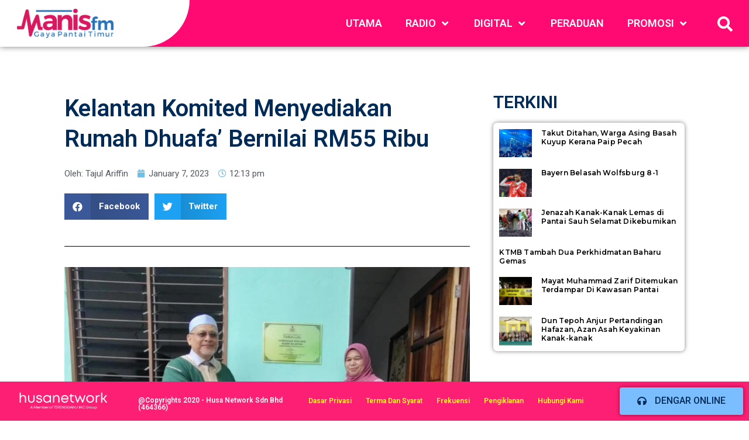

--- FILE ---
content_type: text/html; charset=UTF-8
request_url: https://www.manis.fm/kelantan-komited-menyediakan-rumah-dhuafa-bernilai-rm55-ribu/
body_size: 95258
content:
<!DOCTYPE html>
<html lang="en-US">
<head>
<meta charset="UTF-8">
<meta name="viewport" content="width=device-width, initial-scale=1">
<link rel="profile" href="https://gmpg.org/xfn/11">
<link rel="stylesheet" href="https://maxcdn.bootstrapcdn.com/bootstrap/4.3.1/css/bootstrap.min.css">

<title>Kelantan Komited Menyediakan Rumah Dhuafa&#8217; Bernilai RM55 Ribu &#8211; Manisfm</title>
<link rel='dns-prefetch' href='//www.googletagmanager.com' />
<link rel='dns-prefetch' href='//s.w.org' />
<link rel='dns-prefetch' href='//pagead2.googlesyndication.com' />
<link rel="alternate" type="application/rss+xml" title="Manisfm &raquo; Feed" href="https://www.manis.fm/feed/" />
<link rel="alternate" type="application/rss+xml" title="Manisfm &raquo; Comments Feed" href="https://www.manis.fm/comments/feed/" />
<link rel="alternate" type="application/rss+xml" title="Manisfm &raquo; Kelantan Komited Menyediakan Rumah Dhuafa&#8217; Bernilai RM55 Ribu Comments Feed" href="https://www.manis.fm/kelantan-komited-menyediakan-rumah-dhuafa-bernilai-rm55-ribu/feed/" />
		<script>
			window._wpemojiSettings = {"baseUrl":"https:\/\/s.w.org\/images\/core\/emoji\/12.0.0-1\/72x72\/","ext":".png","svgUrl":"https:\/\/s.w.org\/images\/core\/emoji\/12.0.0-1\/svg\/","svgExt":".svg","source":{"concatemoji":"https:\/\/www.manis.fm\/wp-includes\/js\/wp-emoji-release.min.js?ver=5.3.20"}};
			!function(e,a,t){var n,r,o,i=a.createElement("canvas"),p=i.getContext&&i.getContext("2d");function s(e,t){var a=String.fromCharCode;p.clearRect(0,0,i.width,i.height),p.fillText(a.apply(this,e),0,0);e=i.toDataURL();return p.clearRect(0,0,i.width,i.height),p.fillText(a.apply(this,t),0,0),e===i.toDataURL()}function c(e){var t=a.createElement("script");t.src=e,t.defer=t.type="text/javascript",a.getElementsByTagName("head")[0].appendChild(t)}for(o=Array("flag","emoji"),t.supports={everything:!0,everythingExceptFlag:!0},r=0;r<o.length;r++)t.supports[o[r]]=function(e){if(!p||!p.fillText)return!1;switch(p.textBaseline="top",p.font="600 32px Arial",e){case"flag":return s([127987,65039,8205,9895,65039],[127987,65039,8203,9895,65039])?!1:!s([55356,56826,55356,56819],[55356,56826,8203,55356,56819])&&!s([55356,57332,56128,56423,56128,56418,56128,56421,56128,56430,56128,56423,56128,56447],[55356,57332,8203,56128,56423,8203,56128,56418,8203,56128,56421,8203,56128,56430,8203,56128,56423,8203,56128,56447]);case"emoji":return!s([55357,56424,55356,57342,8205,55358,56605,8205,55357,56424,55356,57340],[55357,56424,55356,57342,8203,55358,56605,8203,55357,56424,55356,57340])}return!1}(o[r]),t.supports.everything=t.supports.everything&&t.supports[o[r]],"flag"!==o[r]&&(t.supports.everythingExceptFlag=t.supports.everythingExceptFlag&&t.supports[o[r]]);t.supports.everythingExceptFlag=t.supports.everythingExceptFlag&&!t.supports.flag,t.DOMReady=!1,t.readyCallback=function(){t.DOMReady=!0},t.supports.everything||(n=function(){t.readyCallback()},a.addEventListener?(a.addEventListener("DOMContentLoaded",n,!1),e.addEventListener("load",n,!1)):(e.attachEvent("onload",n),a.attachEvent("onreadystatechange",function(){"complete"===a.readyState&&t.readyCallback()})),(n=t.source||{}).concatemoji?c(n.concatemoji):n.wpemoji&&n.twemoji&&(c(n.twemoji),c(n.wpemoji)))}(window,document,window._wpemojiSettings);
		</script>
		<style>
img.wp-smiley,
img.emoji {
	display: inline !important;
	border: none !important;
	box-shadow: none !important;
	height: 1em !important;
	width: 1em !important;
	margin: 0 .07em !important;
	vertical-align: -0.1em !important;
	background: none !important;
	padding: 0 !important;
}
</style>
	<link rel='stylesheet' id='astra-theme-css-css'  href='https://www.manis.fm/wp-content/themes/astra/assets/css/minified/style.min.css?ver=2.2.1' media='all' />
<style id='astra-theme-css-inline-css'>
html{font-size:93.75%;}a,.page-title{color:#0274be;}a:hover,a:focus{color:#3a3a3a;}body,button,input,select,textarea{font-family:-apple-system,BlinkMacSystemFont,Segoe UI,Roboto,Oxygen-Sans,Ubuntu,Cantarell,Helvetica Neue,sans-serif;font-weight:inherit;font-size:15px;font-size:1rem;}blockquote{color:#000000;}.site-title{font-size:35px;font-size:2.3333333333333rem;}.ast-archive-description .ast-archive-title{font-size:40px;font-size:2.6666666666667rem;}.site-header .site-description{font-size:15px;font-size:1rem;}.entry-title{font-size:40px;font-size:2.6666666666667rem;}.comment-reply-title{font-size:24px;font-size:1.6rem;}.ast-comment-list #cancel-comment-reply-link{font-size:15px;font-size:1rem;}h1,.entry-content h1{font-size:40px;font-size:2.6666666666667rem;}h2,.entry-content h2{font-size:30px;font-size:2rem;}h3,.entry-content h3{font-size:25px;font-size:1.6666666666667rem;}h4,.entry-content h4{font-size:20px;font-size:1.3333333333333rem;}h5,.entry-content h5{font-size:18px;font-size:1.2rem;}h6,.entry-content h6{font-size:15px;font-size:1rem;}.ast-single-post .entry-title,.page-title{font-size:30px;font-size:2rem;}#secondary,#secondary button,#secondary input,#secondary select,#secondary textarea{font-size:15px;font-size:1rem;}::selection{background-color:#0274be;color:#ffffff;}body,h1,.entry-title a,.entry-content h1,h2,.entry-content h2,h3,.entry-content h3,h4,.entry-content h4,h5,.entry-content h5,h6,.entry-content h6,.wc-block-grid__product-title{color:#3a3a3a;}.tagcloud a:hover,.tagcloud a:focus,.tagcloud a.current-item{color:#ffffff;border-color:#0274be;background-color:#0274be;}.main-header-menu a,.ast-header-custom-item a{color:#3a3a3a;}.main-header-menu li:hover > a,.main-header-menu li:hover > .ast-menu-toggle,.main-header-menu .ast-masthead-custom-menu-items a:hover,.main-header-menu li.focus > a,.main-header-menu li.focus > .ast-menu-toggle,.main-header-menu .current-menu-item > a,.main-header-menu .current-menu-ancestor > a,.main-header-menu .current_page_item > a,.main-header-menu .current-menu-item > .ast-menu-toggle,.main-header-menu .current-menu-ancestor > .ast-menu-toggle,.main-header-menu .current_page_item > .ast-menu-toggle{color:#0274be;}input:focus,input[type="text"]:focus,input[type="email"]:focus,input[type="url"]:focus,input[type="password"]:focus,input[type="reset"]:focus,input[type="search"]:focus,textarea:focus{border-color:#0274be;}input[type="radio"]:checked,input[type=reset],input[type="checkbox"]:checked,input[type="checkbox"]:hover:checked,input[type="checkbox"]:focus:checked,input[type=range]::-webkit-slider-thumb{border-color:#0274be;background-color:#0274be;box-shadow:none;}.site-footer a:hover + .post-count,.site-footer a:focus + .post-count{background:#0274be;border-color:#0274be;}.footer-adv .footer-adv-overlay{border-top-style:solid;border-top-color:#7a7a7a;}.ast-comment-meta{line-height:1.666666667;font-size:12px;font-size:0.8rem;}.single .nav-links .nav-previous,.single .nav-links .nav-next,.single .ast-author-details .author-title,.ast-comment-meta{color:#0274be;}.entry-meta,.entry-meta *{line-height:1.45;color:#0274be;}.entry-meta a:hover,.entry-meta a:hover *,.entry-meta a:focus,.entry-meta a:focus *{color:#3a3a3a;}.ast-404-layout-1 .ast-404-text{font-size:200px;font-size:13.333333333333rem;}.widget-title{font-size:21px;font-size:1.4rem;color:#3a3a3a;}#cat option,.secondary .calendar_wrap thead a,.secondary .calendar_wrap thead a:visited{color:#0274be;}.secondary .calendar_wrap #today,.ast-progress-val span{background:#0274be;}.secondary a:hover + .post-count,.secondary a:focus + .post-count{background:#0274be;border-color:#0274be;}.calendar_wrap #today > a{color:#ffffff;}.ast-pagination a,.page-links .page-link,.single .post-navigation a{color:#0274be;}.ast-pagination a:hover,.ast-pagination a:focus,.ast-pagination > span:hover:not(.dots),.ast-pagination > span.current,.page-links > .page-link,.page-links .page-link:hover,.post-navigation a:hover{color:#3a3a3a;}.ast-header-break-point .ast-mobile-menu-buttons-minimal.menu-toggle{background:transparent;color:#0274be;}.ast-header-break-point .ast-mobile-menu-buttons-outline.menu-toggle{background:transparent;border:1px solid #0274be;color:#0274be;}.ast-header-break-point .ast-mobile-menu-buttons-fill.menu-toggle{background:#0274be;}.menu-toggle,button,.ast-button,.button,input#submit,input[type="button"],input[type="submit"],input[type="reset"]{color:#ffffff;border-color:#0274be;background-color:#0274be;border-radius:2px;padding-top:10px;padding-right:40px;padding-bottom:10px;padding-left:40px;font-family:inherit;font-weight:inherit;}button:focus,.menu-toggle:hover,button:hover,.ast-button:hover,.button:hover,input[type=reset]:hover,input[type=reset]:focus,input#submit:hover,input#submit:focus,input[type="button"]:hover,input[type="button"]:focus,input[type="submit"]:hover,input[type="submit"]:focus{color:#ffffff;background-color:#3a3a3a;border-color:#3a3a3a;}@media (min-width:545px){.ast-page-builder-template .comments-area,.single.ast-page-builder-template .entry-header,.single.ast-page-builder-template .post-navigation{max-width:1240px;margin-left:auto;margin-right:auto;}}@media (max-width:768px){.ast-archive-description .ast-archive-title{font-size:40px;}.entry-title{font-size:30px;}h1,.entry-content h1{font-size:30px;}h2,.entry-content h2{font-size:25px;}h3,.entry-content h3{font-size:20px;}.ast-single-post .entry-title,.page-title{font-size:30px;}}@media (max-width:544px){.ast-archive-description .ast-archive-title{font-size:40px;}.entry-title{font-size:30px;}h1,.entry-content h1{font-size:30px;}h2,.entry-content h2{font-size:25px;}h3,.entry-content h3{font-size:20px;}.ast-single-post .entry-title,.page-title{font-size:30px;}}@media (max-width:768px){html{font-size:85.5%;}}@media (max-width:544px){html{font-size:85.5%;}}@media (min-width:769px){.ast-container{max-width:1240px;}}@font-face {font-family: "Astra";src: url( https://www.manis.fm/wp-content/themes/astra/assets/fonts/astra.woff) format("woff"),url( https://www.manis.fm/wp-content/themes/astra/assets/fonts/astra.ttf) format("truetype"),url( https://www.manis.fm/wp-content/themes/astra/assets/fonts/astra.svg#astra) format("svg");font-weight: normal;font-style: normal;font-display: fallback;}@media (max-width:921px) {.main-header-bar .main-header-bar-navigation{display:none;}}.ast-desktop .main-header-menu.submenu-with-border .sub-menu,.ast-desktop .main-header-menu.submenu-with-border .children,.ast-desktop .main-header-menu.submenu-with-border .astra-full-megamenu-wrapper{border-color:#0274be;}.ast-desktop .main-header-menu.submenu-with-border .sub-menu,.ast-desktop .main-header-menu.submenu-with-border .children{border-top-width:2px;border-right-width:0px;border-left-width:0px;border-bottom-width:0px;border-style:solid;}.ast-desktop .main-header-menu.submenu-with-border .sub-menu .sub-menu,.ast-desktop .main-header-menu.submenu-with-border .children .children{top:-2px;}.ast-desktop .main-header-menu.submenu-with-border .sub-menu a,.ast-desktop .main-header-menu.submenu-with-border .children a{border-bottom-width:0px;border-style:solid;border-color:#eaeaea;}@media (min-width:769px){.main-header-menu .sub-menu li.ast-left-align-sub-menu:hover > ul,.main-header-menu .sub-menu li.ast-left-align-sub-menu.focus > ul{margin-left:-0px;}}.ast-small-footer{border-top-style:solid;border-top-width:1px;border-top-color:#7a7a7a;}.ast-small-footer-wrap{text-align:center;}@media (max-width:920px){.ast-404-layout-1 .ast-404-text{font-size:100px;font-size:6.6666666666667rem;}}.ast-breadcrumbs .trail-browse,.ast-breadcrumbs .trail-items,.ast-breadcrumbs .trail-items li{display:inline-block;margin:0;padding:0;border:none;background:inherit;text-indent:0;}.ast-breadcrumbs .trail-browse{font-size:inherit;font-style:inherit;font-weight:inherit;color:inherit;}.ast-breadcrumbs .trail-items{list-style:none;}.trail-items li::after{padding:0 0.3em;content:"»";}.trail-items li:last-of-type::after{display:none;}.ast-header-break-point .site-header{border-bottom-width:1px;}@media (min-width:769px){.main-header-bar{border-bottom-width:1px;}}.ast-safari-browser-less-than-11 .main-header-menu .menu-item, .ast-safari-browser-less-than-11 .main-header-bar .ast-masthead-custom-menu-items{display:block;}.main-header-menu .menu-item, .main-header-bar .ast-masthead-custom-menu-items{-js-display:flex;display:flex;-webkit-box-pack:center;-webkit-justify-content:center;-moz-box-pack:center;-ms-flex-pack:center;justify-content:center;-webkit-box-orient:vertical;-webkit-box-direction:normal;-webkit-flex-direction:column;-moz-box-orient:vertical;-moz-box-direction:normal;-ms-flex-direction:column;flex-direction:column;}.main-header-menu > .menu-item > a{height:100%;-webkit-box-align:center;-webkit-align-items:center;-moz-box-align:center;-ms-flex-align:center;align-items:center;-js-display:flex;display:flex;}.ast-primary-menu-disabled .main-header-bar .ast-masthead-custom-menu-items{flex:unset;}.header-main-layout-1 .ast-flex.main-header-container, .header-main-layout-3 .ast-flex.main-header-container{-webkit-align-content:center;-ms-flex-line-pack:center;align-content:center;-webkit-box-align:center;-webkit-align-items:center;-moz-box-align:center;-ms-flex-align:center;align-items:center;}
</style>
<link rel='stylesheet' id='astra-menu-animation-css'  href='https://www.manis.fm/wp-content/themes/astra/assets/css/minified/menu-animation.min.css?ver=2.2.1' media='all' />
<link rel='stylesheet' id='wp-block-library-css'  href='https://www.manis.fm/wp-includes/css/dist/block-library/style.min.css?ver=5.3.20' media='all' />
<link rel='stylesheet' id='wordpress-popular-posts-css-css'  href='https://www.manis.fm/wp-content/plugins/wordpress-popular-posts/assets/css/wpp.css?ver=6.1.1' media='all' />
<link rel='stylesheet' id='elementor-icons-css'  href='https://www.manis.fm/wp-content/plugins/elementor/assets/lib/eicons/css/elementor-icons.min.css?ver=5.5.0' media='all' />
<link rel='stylesheet' id='elementor-animations-css'  href='https://www.manis.fm/wp-content/plugins/elementor/assets/lib/animations/animations.min.css?ver=2.8.2' media='all' />
<link rel='stylesheet' id='elementor-frontend-css'  href='https://www.manis.fm/wp-content/plugins/elementor/assets/css/frontend.min.css?ver=2.8.2' media='all' />
<link rel='stylesheet' id='elementor-pro-css'  href='https://www.manis.fm/wp-content/plugins/elementor-pro/assets/css/frontend.min.css?ver=2.8.2' media='all' />
<link rel='stylesheet' id='elementor-global-css'  href='https://www.manis.fm/wp-content/uploads/elementor/css/global.css?ver=1601782807' media='all' />
<link rel='stylesheet' id='elementor-post-714-css'  href='https://www.manis.fm/wp-content/uploads/elementor/css/post-714.css?ver=1709017788' media='all' />
<link rel='stylesheet' id='elementor-post-718-css'  href='https://www.manis.fm/wp-content/uploads/elementor/css/post-718.css?ver=1710128848' media='all' />
<link rel='stylesheet' id='elementor-post-692-css'  href='https://www.manis.fm/wp-content/uploads/elementor/css/post-692.css?ver=1691636439' media='all' />
<link rel='stylesheet' id='fontawesome47-css'  href='//www.manis.fm/wp-content/plugins/clever-mega-menu-for-elementor/assets/vendor/font-awesome/font-awesome.min.css?ver=4.7.0' media='all' />
<link rel='stylesheet' id='cleverfont-css'  href='//www.manis.fm/wp-content/plugins/clever-mega-menu-for-elementor/assets/vendor/cleverfont/style.min.css?ver=1.9' media='all' />
<link rel='stylesheet' id='cmm4e-menu-skin-main-menu-css'  href='https://www.manis.fm/wp-content/uploads/cmm4e/cmm4e-menu-skin-main-menu.min.css?ver=1.1.0' media='all' />
<link rel='stylesheet' id='google-fonts-1-css'  href='https://fonts.googleapis.com/css?family=Roboto%3A100%2C100italic%2C200%2C200italic%2C300%2C300italic%2C400%2C400italic%2C500%2C500italic%2C600%2C600italic%2C700%2C700italic%2C800%2C800italic%2C900%2C900italic%7CRoboto+Slab%3A100%2C100italic%2C200%2C200italic%2C300%2C300italic%2C400%2C400italic%2C500%2C500italic%2C600%2C600italic%2C700%2C700italic%2C800%2C800italic%2C900%2C900italic%7CMontserrat%3A100%2C100italic%2C200%2C200italic%2C300%2C300italic%2C400%2C400italic%2C500%2C500italic%2C600%2C600italic%2C700%2C700italic%2C800%2C800italic%2C900%2C900italic&#038;ver=5.3.20' media='all' />
<link rel='stylesheet' id='elementor-icons-shared-0-css'  href='https://www.manis.fm/wp-content/plugins/elementor/assets/lib/font-awesome/css/fontawesome.min.css?ver=5.9.0' media='all' />
<link rel='stylesheet' id='elementor-icons-fa-solid-css'  href='https://www.manis.fm/wp-content/plugins/elementor/assets/lib/font-awesome/css/solid.min.css?ver=5.9.0' media='all' />
<link rel='stylesheet' id='elementor-icons-fa-regular-css'  href='https://www.manis.fm/wp-content/plugins/elementor/assets/lib/font-awesome/css/regular.min.css?ver=5.9.0' media='all' />
<!--[if IE]>
<script src='https://www.manis.fm/wp-content/themes/astra/assets/js/minified/flexibility.min.js?ver=2.2.1'></script>
<script>
flexibility(document.documentElement);
</script>
<![endif]-->
<script id="wpp-json" type="application/json">
{"sampling_active":0,"sampling_rate":100,"ajax_url":"https:\/\/www.manis.fm\/wp-json\/wordpress-popular-posts\/v1\/popular-posts","api_url":"https:\/\/www.manis.fm\/wp-json\/wordpress-popular-posts","ID":32806,"token":"a2b2abbfc9","lang":0,"debug":1}
</script>
<script src='https://www.manis.fm/wp-content/plugins/wordpress-popular-posts/assets/js/wpp.js?ver=6.1.1'></script>

<!-- Google Analytics snippet added by Site Kit -->
<script src='https://www.googletagmanager.com/gtag/js?id=UA-71074651-1' async></script>
<script>
window.dataLayer = window.dataLayer || [];function gtag(){dataLayer.push(arguments);}
gtag('set', 'linker', {"domains":["www.manis.fm"]} );
gtag("js", new Date());
gtag("set", "developer_id.dZTNiMT", true);
gtag("config", "UA-71074651-1", {"anonymize_ip":true});
</script>

<!-- End Google Analytics snippet added by Site Kit -->
<script src='https://www.manis.fm/wp-includes/js/jquery/jquery.js?ver=1.12.4-wp'></script>
<link rel='https://api.w.org/' href='https://www.manis.fm/wp-json/' />
<link rel="EditURI" type="application/rsd+xml" title="RSD" href="https://www.manis.fm/xmlrpc.php?rsd" />
<link rel="wlwmanifest" type="application/wlwmanifest+xml" href="https://www.manis.fm/wp-includes/wlwmanifest.xml" /> 
<link rel='prev' title='Ronaldo Masih Mahu Beraksi' href='https://www.manis.fm/ronaldo-masih-mahu-beraksi/' />
<link rel='next' title='Sharif Idam Barisi Kesebelasan Utama Terengganu' href='https://www.manis.fm/sharif-idam-barisi-kesebelasan-utama-terengganu/' />
<meta name="generator" content="WordPress 5.3.20" />
<link rel="canonical" href="https://www.manis.fm/kelantan-komited-menyediakan-rumah-dhuafa-bernilai-rm55-ribu/" />
<link rel='shortlink' href='https://www.manis.fm/?p=32806' />
<link rel="alternate" type="application/json+oembed" href="https://www.manis.fm/wp-json/oembed/1.0/embed?url=https%3A%2F%2Fwww.manis.fm%2Fkelantan-komited-menyediakan-rumah-dhuafa-bernilai-rm55-ribu%2F" />
<link rel="alternate" type="text/xml+oembed" href="https://www.manis.fm/wp-json/oembed/1.0/embed?url=https%3A%2F%2Fwww.manis.fm%2Fkelantan-komited-menyediakan-rumah-dhuafa-bernilai-rm55-ribu%2F&#038;format=xml" />
<meta name="generator" content="Site Kit by Google 1.94.0" />            <style id="wpp-loading-animation-styles">@-webkit-keyframes bgslide{from{background-position-x:0}to{background-position-x:-200%}}@keyframes bgslide{from{background-position-x:0}to{background-position-x:-200%}}.wpp-widget-placeholder,.wpp-widget-block-placeholder{margin:0 auto;width:60px;height:3px;background:#dd3737;background:linear-gradient(90deg,#dd3737 0%,#571313 10%,#dd3737 100%);background-size:200% auto;border-radius:3px;-webkit-animation:bgslide 1s infinite linear;animation:bgslide 1s infinite linear}</style>
            <link rel="pingback" href="https://www.manis.fm/xmlrpc.php">

<!-- Google AdSense snippet added by Site Kit -->
<meta name="google-adsense-platform-account" content="ca-host-pub-2644536267352236">
<meta name="google-adsense-platform-domain" content="sitekit.withgoogle.com">
<!-- End Google AdSense snippet added by Site Kit -->

<!-- Google AdSense snippet added by Site Kit -->
<script  async src="https://pagead2.googlesyndication.com/pagead/js/adsbygoogle.js?client=ca-pub-8121956273708004&amp;host=ca-host-pub-2644536267352236" crossorigin="anonymous"></script>

<!-- End Google AdSense snippet added by Site Kit -->
<style type="text/css">#wpadminbar, #wpadminbar .menupop .ab-sub-wrapper, .ab-sub-secondary, #wpadminbar .quicklinks .menupop ul.ab-sub-secondary,#wpadminbar .quicklinks .menupop ul.ab-sub-secondary .ab-submenu {background:#fff}#wpadminbar a.ab-item, #wpadminbar>#wp-toolbar span.ab-label, #wpadminbar>#wp-toolbar span.noticon, #wpadminbar .ab-icon:before,#wpadminbar .ab-item:before {color:#94979B}#wpadminbar .quicklinks .menupop ul li a, #wpadminbar .quicklinks .menupop ul li a strong, #wpadminbar .quicklinks .menupop.hover ul li a,#wpadminbar.nojs .quicklinks .menupop:hover ul li a {color:#94979B; font-size:13px !important }#wpadminbar:not(.mobile)>#wp-toolbar a:focus span.ab-label,#wpadminbar:not(.mobile)>#wp-toolbar li:hover span.ab-label,#wpadminbar>#wp-toolbar li.hover span.ab-label, #wpadminbar.mobile .quicklinks .hover .ab-icon:before,#wpadminbar.mobile .quicklinks .hover .ab-item:before, #wpadminbar .quicklinks .menupop .ab-sub-secondary>li .ab-item:focus a,#wpadminbar .quicklinks .menupop .ab-sub-secondary>li>a:hover {color:#474747}#wpadminbar .quicklinks .ab-sub-wrapper .menupop.hover>a,#wpadminbar .quicklinks .menupop ul li a:focus,#wpadminbar .quicklinks .menupop ul li a:focus strong,#wpadminbar .quicklinks .menupop ul li a:hover,#wpadminbar .quicklinks .menupop ul li a:hover strong,#wpadminbar .quicklinks .menupop.hover ul li a:focus,#wpadminbar .quicklinks .menupop.hover ul li a:hover,#wpadminbar li #adminbarsearch.adminbar-focused:before,#wpadminbar li .ab-item:focus:before,#wpadminbar li a:focus .ab-icon:before,#wpadminbar li.hover .ab-icon:before,#wpadminbar li.hover .ab-item:before,#wpadminbar li:hover #adminbarsearch:before,#wpadminbar li:hover .ab-icon:before,#wpadminbar li:hover .ab-item:before,#wpadminbar.nojs .quicklinks .menupop:hover ul li a:focus,#wpadminbar.nojs .quicklinks .menupop:hover ul li a:hover, #wpadminbar .quicklinks .ab-sub-wrapper .menupop.hover>a .blavatar,#wpadminbar .quicklinks li a:focus .blavatar,#wpadminbar .quicklinks li a:hover .blavatar{color:#474747}#wpadminbar .menupop .ab-sub-wrapper, #wpadminbar .shortlink-input {background:#f4f4f4}#wpadminbar .ab-submenu .ab-item, #wpadminbar .quicklinks .menupop ul.ab-submenu li a,#wpadminbar .quicklinks .menupop ul.ab-submenu li a.ab-item {color:#666666}#wpadminbar .ab-submenu .ab-item:hover, #wpadminbar .quicklinks .menupop ul.ab-submenu li a:hover,#wpadminbar .quicklinks .menupop ul.ab-submenu li a.ab-item:hover {color:#333333}.quicklinks li.wpshapere_site_title a{ outline:none; border:none;}.quicklinks li.wpshapere_site_title {width:180px !important;}.quicklinks li.wpshapere_site_title a{outline:none; border:none;}.quicklinks li.wpshapere_site_title a, .quicklinks li.wpshapere_site_title a:hover, .quicklinks li.wpshapere_site_title a:focus {background-size:contain!important;}#adminmenuwrap{-webkit-box-shadow:0px 4px 16px 0px rgba(0,0,0,0.3);-moz-box-shadow:0px 4px 16px 0px rgba(0,0,0,0.3);box-shadow:0px 4px 16px 0px rgba(0,0,0,0.3);}ul#adminmenu a.wp-has-current-submenu:after, ul#adminmenu>li.current>a.current:after{border-right-color:transparent;}#wpadminbar * .ab-sub-wrapper {transition:all 280ms cubic-bezier(.4,0,.2,1) !important;}#wp-toolbar > ul > li > .ab-sub-wrapper {-webkit-transform:scale(.25,0);transform:scale(.25,0);-webkit-transition:all 280ms cubic-bezier(.4,0,.2,1);transition:all 280ms cubic-bezier(.4,0,.2,1);-webkit-transform-origin:50% 0 !important;transform-origin:50% 0 !important;display:block !important;opacity:0 !important;}#wp-toolbar > ul > li.hover > .ab-sub-wrapper {-webkit-transform:scale(1,1);transform:scale(1,1);opacity:1 !important;}#wp-toolbar > ul > li > .ab-sub-wrapper:before {position:absolute;top:-8px;left:20%;content:"";display:block;border:6px solid transparent;border-bottom-color:transparent;border-bottom-color:#f4f4f4;transition:all 0.2s ease-in-out;-moz-transition:all 0.2s ease-in-out;-webkit-transition:all 0.2s ease-in-out;}#wp-toolbar > ul > li.hover > .ab-sub-wrapper:before {top:-12px;}#wp-toolbar > ul > li#wp-admin-bar-my-account > .ab-sub-wrapper:before{left:60%}#wpadminbar .ab-top-menu>li.hover>.ab-item,#wpadminbar.nojq .quicklinks .ab-top-menu>li>.ab-item:focus,#wpadminbar:not(.mobile) .ab-top-menu>li:hover>.ab-item,#wpadminbar:not(.mobile) .ab-top-menu>li>.ab-item:focus{background:#fff; color:#94979B}</style></head>

<body itemtype='https://schema.org/Blog' itemscope='itemscope' class="post-template-default single single-post postid-32806 single-format-standard wp-custom-logo ast-desktop ast-page-builder-template ast-no-sidebar astra-2.2.1 ast-header-custom-item-inside group-blog ast-blog-single-style-1 ast-single-post ast-inherit-site-logo-transparent elementor-page-692 ast-normal-title-enabled elementor-default">

<div 
	class="hfeed site" id="page">
	<a class="skip-link screen-reader-text" href="#content">Skip to content</a>

	
			<div data-elementor-type="header" data-elementor-id="714" class="elementor elementor-714 elementor-location-header" data-elementor-settings="[]">
			<div class="elementor-inner">
				<div class="elementor-section-wrap">
							<section class="elementor-element elementor-element-76134eaa elementor-section-full_width elementor-section-stretched elementor-section-height-default elementor-section-height-default elementor-section elementor-top-section" data-id="76134eaa" data-element_type="section" data-settings="{&quot;motion_fx_motion_fx_scrolling&quot;:&quot;yes&quot;,&quot;sticky&quot;:&quot;top&quot;,&quot;background_background&quot;:&quot;classic&quot;,&quot;stretch_section&quot;:&quot;section-stretched&quot;,&quot;motion_fx_devices&quot;:[&quot;desktop&quot;,&quot;tablet&quot;,&quot;mobile&quot;],&quot;sticky_on&quot;:[&quot;desktop&quot;,&quot;tablet&quot;,&quot;mobile&quot;],&quot;sticky_offset&quot;:0,&quot;sticky_effects_offset&quot;:0}">
						<div class="elementor-container elementor-column-gap-default">
				<div class="elementor-row">
				<div class="elementor-element elementor-element-7a060fed elementor-column elementor-col-33 elementor-top-column" data-id="7a060fed" data-element_type="column" data-settings="{&quot;background_background&quot;:&quot;classic&quot;}">
			<div class="elementor-column-wrap  elementor-element-populated">
					<div class="elementor-widget-wrap">
				<div class="elementor-element elementor-element-6114d37 elementor-widget elementor-widget-theme-site-logo elementor-widget-image" data-id="6114d37" data-element_type="widget" data-widget_type="theme-site-logo.default">
				<div class="elementor-widget-container">
					<div class="elementor-image">
											<a data-elementor-open-lightbox="" href="https://www.manis.fm">
							<img width="2189" height="658" src="https://www.manis.fm/wp-content/uploads/2020/02/cropped-manisfm_new-01.png" class="attachment-full size-full" alt="" srcset="https://www.manis.fm/wp-content/uploads/2020/02/cropped-manisfm_new-01.png 2189w, https://www.manis.fm/wp-content/uploads/2020/02/cropped-manisfm_new-01-300x90.png 300w, https://www.manis.fm/wp-content/uploads/2020/02/cropped-manisfm_new-01-1024x308.png 1024w, https://www.manis.fm/wp-content/uploads/2020/02/cropped-manisfm_new-01-768x231.png 768w, https://www.manis.fm/wp-content/uploads/2020/02/cropped-manisfm_new-01-1536x462.png 1536w, https://www.manis.fm/wp-content/uploads/2020/02/cropped-manisfm_new-01-2048x616.png 2048w" sizes="(max-width: 2189px) 100vw, 2189px" />								</a>
											</div>
				</div>
				</div>
						</div>
			</div>
		</div>
				<div class="elementor-element elementor-element-24ee070b elementor-column elementor-col-33 elementor-top-column" data-id="24ee070b" data-element_type="column" data-settings="{&quot;background_background&quot;:&quot;classic&quot;}">
			<div class="elementor-column-wrap  elementor-element-populated">
					<div class="elementor-widget-wrap">
				<div class="elementor-element elementor-element-69bc004 elementor-widget elementor-widget-wp-widget-nav_menu" data-id="69bc004" data-element_type="widget" data-widget_type="wp-widget-nav_menu.default">
				<div class="elementor-widget-container">
			<div class="cmm4e-container cmm4e-wrapper-theme-main-menu"><ul id="menu-main-menu" class="cmm4e-theme-main-menu cmm4e cmm4e-horizontal cmm4e-horizontal-align-right cmm4e-mobile-animation-off-canvas cmm4e-off-canvas-left cmm4e-menu-fade-up" data-config='{&quot;container&quot;:&quot;.cmm4e-container&quot;,&quot;breakpoint&quot;:&quot;992&quot;,&quot;arrows&quot;:{&quot;up&quot;:&quot;fa fa-angle-up&quot;,&quot;down&quot;:&quot;fa fa-angle-down&quot;,&quot;left&quot;:&quot;fa fa-angle-left&quot;,&quot;right&quot;:&quot;fa fa-angle-right&quot;},&quot;desktop&quot;:{&quot;orientation&quot;:&quot;horizontal&quot;},&quot;mobile&quot;:{&quot;animation&quot;:&quot;off-canvas&quot;,&quot;toggleDisable&quot;:0,&quot;togglePosition&quot;:{&quot;top&quot;:&quot;auto&quot;,&quot;right&quot;:&quot;auto&quot;,&quot;bottom&quot;:&quot;auto&quot;,&quot;left&quot;:&quot;auto&quot;},&quot;toggleTrigger&quot;:&quot;&quot;,&quot;toggleIconOpen&quot;:&quot;fa fa-navicon&quot;,&quot;toggleIconClose&quot;:&quot;fa fa-close&quot;,&quot;toggleMenuText&quot;:&quot;&quot;}}'><li id="cmm4e-menu-item-38572" class="cmm4e-menu-item cmm4e-item-depth-0"><a href="https://www.manis.fm/" class="cmm4e-nav-link"><span class="cmm4e-item-label">Utama</span></a></li>
<li id="cmm4e-menu-item-36" class="cmm4e-menu-item cmm4e-item-depth-0 cmm4e-mega menu-item-has-children cmm4e-item-has-content"><a aria-haspopup="true" href="#" class="cmm4e-nav-link"><span class="cmm4e-item-label">Radio</span></a><span role="presentation" class="menu-item-arrow fa fa-angle-down"></span><div class="cmm4e-sub-panel cmm4e-content-container" style="width:100%;"><div class="cmm4e-content-wrapper">		<div data-elementor-type="wp-post" data-elementor-id="795" class="elementor elementor-795" data-elementor-settings="[]">
			<div class="elementor-inner">
				<div class="elementor-section-wrap">
							<section class="elementor-element elementor-element-cd063df elementor-section-stretched elementor-section-full_width elementor-section-height-default elementor-section-height-default elementor-section elementor-top-section" data-id="cd063df" data-element_type="section" data-settings="{&quot;stretch_section&quot;:&quot;section-stretched&quot;,&quot;background_background&quot;:&quot;classic&quot;}">
						<div class="elementor-container elementor-column-gap-default">
				<div class="elementor-row">
				<div class="elementor-element elementor-element-0301d75 elementor-column elementor-col-100 elementor-top-column" data-id="0301d75" data-element_type="column">
			<div class="elementor-column-wrap  elementor-element-populated">
					<div class="elementor-widget-wrap">
				<div class="elementor-element elementor-element-7f02549 elementor-widget elementor-widget-spacer" data-id="7f02549" data-element_type="widget" data-widget_type="spacer.default">
				<div class="elementor-widget-container">
					<div class="elementor-spacer">
			<div class="elementor-spacer-inner"></div>
		</div>
				</div>
				</div>
				<section class="elementor-element elementor-element-7287ade elementor-section-boxed elementor-section-height-default elementor-section-height-default elementor-section elementor-inner-section" data-id="7287ade" data-element_type="section">
						<div class="elementor-container elementor-column-gap-default">
				<div class="elementor-row">
				<div class="elementor-element elementor-element-200a1c4 elementor-column elementor-col-33 elementor-inner-column" data-id="200a1c4" data-element_type="column">
			<div class="elementor-column-wrap  elementor-element-populated">
					<div class="elementor-widget-wrap">
				<div class="elementor-element elementor-element-43e0abf elementor-widget elementor-widget-heading" data-id="43e0abf" data-element_type="widget" data-widget_type="heading.default">
				<div class="elementor-widget-container">
			<h2 class="elementor-heading-title elementor-size-default">Segmen</h2>		</div>
				</div>
				<div class="elementor-element elementor-element-8e4caf2 elementor-widget elementor-widget-divider" data-id="8e4caf2" data-element_type="widget" data-widget_type="divider.default">
				<div class="elementor-widget-container">
					<div class="elementor-divider">
			<span class="elementor-divider-separator">
						</span>
		</div>
				</div>
				</div>
				<div class="elementor-element elementor-element-f2a4e8e elementor-widget elementor-widget-heading" data-id="f2a4e8e" data-element_type="widget" data-widget_type="heading.default">
				<div class="elementor-widget-container">
			<h2 class="elementor-heading-title elementor-size-default"><a href="https://www.manis.fm/segmen/manis-manis-pagi/">Manis Manis Pagi</a></h2>		</div>
				</div>
				<div class="elementor-element elementor-element-c8db5b7 elementor-widget elementor-widget-heading" data-id="c8db5b7" data-element_type="widget" data-widget_type="heading.default">
				<div class="elementor-widget-container">
			<h2 class="elementor-heading-title elementor-size-default"><a href="https://www.manis.fm/segmen/manis-sokmo/">Manis Sokmo</a></h2>		</div>
				</div>
				<div class="elementor-element elementor-element-140b69d elementor-widget elementor-widget-heading" data-id="140b69d" data-element_type="widget" data-widget_type="heading.default">
				<div class="elementor-widget-container">
			<h2 class="elementor-heading-title elementor-size-default"><a href="https://www.manis.fm/segmen/manis-xpres/">Manis Xpres</a></h2>		</div>
				</div>
				<div class="elementor-element elementor-element-d498fc9 elementor-widget elementor-widget-heading" data-id="d498fc9" data-element_type="widget" data-widget_type="heading.default">
				<div class="elementor-widget-container">
			<h2 class="elementor-heading-title elementor-size-default"><a href="https://www.manis.fm/segmen/manis-malam/">Manis Malam</a></h2>		</div>
				</div>
						</div>
			</div>
		</div>
				<div class="elementor-element elementor-element-a0862f8 elementor-column elementor-col-33 elementor-inner-column" data-id="a0862f8" data-element_type="column">
			<div class="elementor-column-wrap  elementor-element-populated">
					<div class="elementor-widget-wrap">
				<div class="elementor-element elementor-element-0b9c012 elementor-widget elementor-widget-heading" data-id="0b9c012" data-element_type="widget" data-widget_type="heading.default">
				<div class="elementor-widget-container">
			<h2 class="elementor-heading-title elementor-size-default">Slot Islamik</h2>		</div>
				</div>
				<div class="elementor-element elementor-element-28f03cb elementor-widget elementor-widget-divider" data-id="28f03cb" data-element_type="widget" data-widget_type="divider.default">
				<div class="elementor-widget-container">
					<div class="elementor-divider">
			<span class="elementor-divider-separator">
						</span>
		</div>
				</div>
				</div>
				<div class="elementor-element elementor-element-c17eb60 elementor-widget elementor-widget-heading" data-id="c17eb60" data-element_type="widget" data-widget_type="heading.default">
				<div class="elementor-widget-container">
			<h2 class="elementor-heading-title elementor-size-default"><a href="https://www.manis.fm/slot-islamik/kuliah-subuh/">Kuliah Subuh</a></h2>		</div>
				</div>
				<div class="elementor-element elementor-element-06ade43 elementor-widget elementor-widget-heading" data-id="06ade43" data-element_type="widget" data-widget_type="heading.default">
				<div class="elementor-widget-container">
			<h2 class="elementor-heading-title elementor-size-default"><a href="https://www.manis.fm/slot-islamik/sakinah/">Sakinah</a></h2>		</div>
				</div>
				<div class="elementor-element elementor-element-52c4190 elementor-widget elementor-widget-heading" data-id="52c4190" data-element_type="widget" data-widget_type="heading.default">
				<div class="elementor-widget-container">
			<h2 class="elementor-heading-title elementor-size-default"><a href="https://www.manis.fm/slot-islamik/tarbiyyah-diniyyah/">Tarbiyyah Diniyyah</a></h2>		</div>
				</div>
				<div class="elementor-element elementor-element-9f8b21e elementor-widget elementor-widget-heading" data-id="9f8b21e" data-element_type="widget" data-widget_type="heading.default">
				<div class="elementor-widget-container">
			<h2 class="elementor-heading-title elementor-size-default"><a href="https://www.manis.fm/halawatul-iman/">Halawatul Iman</a></h2>		</div>
				</div>
				<div class="elementor-element elementor-element-d7c5053 elementor-widget elementor-widget-heading" data-id="d7c5053" data-element_type="widget" data-widget_type="heading.default">
				<div class="elementor-widget-container">
			<h2 class="elementor-heading-title elementor-size-default"><a href="https://www.manis.fm/slot-islamik/resolusi-hadith/">Resolusi Hadith</a></h2>		</div>
				</div>
				<div class="elementor-element elementor-element-7bd2946 elementor-widget elementor-widget-heading" data-id="7bd2946" data-element_type="widget" data-widget_type="heading.default">
				<div class="elementor-widget-container">
			<h2 class="elementor-heading-title elementor-size-default"><a href="https://www.manis.fm/slot-islamik/talaqqi-safinatunnaja/">Talaqqi Safinatunnaja</a></h2>		</div>
				</div>
						</div>
			</div>
		</div>
				<div class="elementor-element elementor-element-e8abfd5 elementor-column elementor-col-33 elementor-inner-column" data-id="e8abfd5" data-element_type="column">
			<div class="elementor-column-wrap  elementor-element-populated">
					<div class="elementor-widget-wrap">
				<div class="elementor-element elementor-element-8541f72 elementor-widget elementor-widget-heading" data-id="8541f72" data-element_type="widget" data-widget_type="heading.default">
				<div class="elementor-widget-container">
			<h2 class="elementor-heading-title elementor-size-default">Penyampai</h2>		</div>
				</div>
				<div class="elementor-element elementor-element-55fd7e1 elementor-widget elementor-widget-divider" data-id="55fd7e1" data-element_type="widget" data-widget_type="divider.default">
				<div class="elementor-widget-container">
					<div class="elementor-divider">
			<span class="elementor-divider-separator">
						</span>
		</div>
				</div>
				</div>
				<div class="elementor-element elementor-element-091de32 elementor-widget elementor-widget-heading" data-id="091de32" data-element_type="widget" data-widget_type="heading.default">
				<div class="elementor-widget-container">
			<h2 class="elementor-heading-title elementor-size-default"><a href="https://www.manis.fm/penyampai/nura/">Nura</a></h2>		</div>
				</div>
				<div class="elementor-element elementor-element-3e9038e elementor-widget elementor-widget-heading" data-id="3e9038e" data-element_type="widget" data-widget_type="heading.default">
				<div class="elementor-widget-container">
			<h2 class="elementor-heading-title elementor-size-default"><a href="https://www.manis.fm/penyampai/kayla/">Kayla</a></h2>		</div>
				</div>
						</div>
			</div>
		</div>
						</div>
			</div>
		</section>
				<div class="elementor-element elementor-element-e44a288 elementor-widget elementor-widget-spacer" data-id="e44a288" data-element_type="widget" data-widget_type="spacer.default">
				<div class="elementor-widget-container">
					<div class="elementor-spacer">
			<div class="elementor-spacer-inner"></div>
		</div>
				</div>
				</div>
						</div>
			</div>
		</div>
						</div>
			</div>
		</section>
						</div>
			</div>
		</div>
		</div></div></li>
<li id="cmm4e-menu-item-37" class="cmm4e-menu-item cmm4e-item-depth-0 cmm4e-mega menu-item-has-children cmm4e-item-has-content"><a aria-haspopup="true" href="#" class="cmm4e-nav-link"><span class="cmm4e-item-label">Digital</span></a><span role="presentation" class="menu-item-arrow fa fa-angle-down"></span><div class="cmm4e-sub-panel cmm4e-content-container" style="width:100%;"><div class="cmm4e-content-wrapper">		<div data-elementor-type="wp-post" data-elementor-id="851" class="elementor elementor-851" data-elementor-settings="[]">
			<div class="elementor-inner">
				<div class="elementor-section-wrap">
							<section class="elementor-element elementor-element-4efd20f4 elementor-section-stretched elementor-section-full_width elementor-section-height-default elementor-section-height-default elementor-section elementor-top-section" data-id="4efd20f4" data-element_type="section" data-settings="{&quot;stretch_section&quot;:&quot;section-stretched&quot;,&quot;background_background&quot;:&quot;classic&quot;}">
						<div class="elementor-container elementor-column-gap-default">
				<div class="elementor-row">
				<div class="elementor-element elementor-element-7aa8da2d elementor-column elementor-col-100 elementor-top-column" data-id="7aa8da2d" data-element_type="column">
			<div class="elementor-column-wrap  elementor-element-populated">
					<div class="elementor-widget-wrap">
				<div class="elementor-element elementor-element-91f43a9 elementor-widget elementor-widget-spacer" data-id="91f43a9" data-element_type="widget" data-widget_type="spacer.default">
				<div class="elementor-widget-container">
					<div class="elementor-spacer">
			<div class="elementor-spacer-inner"></div>
		</div>
				</div>
				</div>
				<section class="elementor-element elementor-element-9297505 elementor-section-boxed elementor-section-height-default elementor-section-height-default elementor-section elementor-inner-section" data-id="9297505" data-element_type="section">
						<div class="elementor-container elementor-column-gap-default">
				<div class="elementor-row">
				<div class="elementor-element elementor-element-71735239 elementor-column elementor-col-33 elementor-inner-column" data-id="71735239" data-element_type="column">
			<div class="elementor-column-wrap  elementor-element-populated">
					<div class="elementor-widget-wrap">
				<div class="elementor-element elementor-element-40e54062 elementor-widget elementor-widget-heading" data-id="40e54062" data-element_type="widget" data-widget_type="heading.default">
				<div class="elementor-widget-container">
			<h2 class="elementor-heading-title elementor-size-default">ARTIKEL</h2>		</div>
				</div>
				<div class="elementor-element elementor-element-543e247 elementor-widget elementor-widget-divider" data-id="543e247" data-element_type="widget" data-widget_type="divider.default">
				<div class="elementor-widget-container">
					<div class="elementor-divider">
			<span class="elementor-divider-separator">
						</span>
		</div>
				</div>
				</div>
				<div class="elementor-element elementor-element-507b5e15 elementor-widget elementor-widget-heading" data-id="507b5e15" data-element_type="widget" data-widget_type="heading.default">
				<div class="elementor-widget-container">
			<h2 class="elementor-heading-title elementor-size-default"><a href="https://www.manis.fm/digital/manis-trending/">Manis Trending</a></h2>		</div>
				</div>
				<div class="elementor-element elementor-element-bb64a0b elementor-widget elementor-widget-heading" data-id="bb64a0b" data-element_type="widget" data-widget_type="heading.default">
				<div class="elementor-widget-container">
			<h2 class="elementor-heading-title elementor-size-default"><a href="https://www.manis.fm/digital/arena-manis/">Arena Manis</a></h2>		</div>
				</div>
				<div class="elementor-element elementor-element-12e1e03 elementor-widget elementor-widget-heading" data-id="12e1e03" data-element_type="widget" data-widget_type="heading.default">
				<div class="elementor-widget-container">
			<h2 class="elementor-heading-title elementor-size-default"><a href="https://www.manis.fm/digital/terengganu/">Terengganu</a></h2>		</div>
				</div>
				<div class="elementor-element elementor-element-40f3201 elementor-widget elementor-widget-heading" data-id="40f3201" data-element_type="widget" data-widget_type="heading.default">
				<div class="elementor-widget-container">
			<h2 class="elementor-heading-title elementor-size-default"><a href="https://www.manis.fm/digital/pahang/">Pahang</a></h2>		</div>
				</div>
				<div class="elementor-element elementor-element-eb12062 elementor-widget elementor-widget-heading" data-id="eb12062" data-element_type="widget" data-widget_type="heading.default">
				<div class="elementor-widget-container">
			<h2 class="elementor-heading-title elementor-size-default"><a href="https://www.manis.fm/digital/manis-today/">Manis Today</a></h2>		</div>
				</div>
				<div class="elementor-element elementor-element-e8df940 elementor-widget elementor-widget-heading" data-id="e8df940" data-element_type="widget" data-widget_type="heading.default">
				<div class="elementor-widget-container">
			<h2 class="elementor-heading-title elementor-size-default"><a href="https://www.manis.fm/digital/kelantan/">Kelantan</a></h2>		</div>
				</div>
				<div class="elementor-element elementor-element-61acf89 elementor-widget elementor-widget-heading" data-id="61acf89" data-element_type="widget" data-widget_type="heading.default">
				<div class="elementor-widget-container">
			<h2 class="elementor-heading-title elementor-size-default"><a href="https://www.manis.fm/digital/kompas-kiblat/">Kompas Kiblat</a></h2>		</div>
				</div>
				<div class="elementor-element elementor-element-27a71e0 elementor-widget elementor-widget-spacer" data-id="27a71e0" data-element_type="widget" data-widget_type="spacer.default">
				<div class="elementor-widget-container">
					<div class="elementor-spacer">
			<div class="elementor-spacer-inner"></div>
		</div>
				</div>
				</div>
				<div class="elementor-element elementor-element-68c30d8 elementor-widget elementor-widget-heading" data-id="68c30d8" data-element_type="widget" data-widget_type="heading.default">
				<div class="elementor-widget-container">
			<h2 class="elementor-heading-title elementor-size-default">Media Sosial</h2>		</div>
				</div>
				<div class="elementor-element elementor-element-4479074 elementor-widget elementor-widget-divider" data-id="4479074" data-element_type="widget" data-widget_type="divider.default">
				<div class="elementor-widget-container">
					<div class="elementor-divider">
			<span class="elementor-divider-separator">
						</span>
		</div>
				</div>
				</div>
				<div class="elementor-element elementor-element-c59e488 elementor-widget elementor-widget-heading" data-id="c59e488" data-element_type="widget" data-widget_type="heading.default">
				<div class="elementor-widget-container">
			<h2 class="elementor-heading-title elementor-size-default"><a href="http://www.facebook.com/manisfm" target="_blank">Facebook</a></h2>		</div>
				</div>
				<div class="elementor-element elementor-element-0674ac9 elementor-widget elementor-widget-heading" data-id="0674ac9" data-element_type="widget" data-widget_type="heading.default">
				<div class="elementor-widget-container">
			<h2 class="elementor-heading-title elementor-size-default"><a href="http://www.instagram.com/manisfm" target="_blank">Instagram</a></h2>		</div>
				</div>
				<div class="elementor-element elementor-element-91fc8ac elementor-widget elementor-widget-heading" data-id="91fc8ac" data-element_type="widget" data-widget_type="heading.default">
				<div class="elementor-widget-container">
			<h2 class="elementor-heading-title elementor-size-default"><a href="http://www.twitter.com/radiomanisfm" target="_blank">Twitter</a></h2>		</div>
				</div>
				<div class="elementor-element elementor-element-912ad3d elementor-widget elementor-widget-heading" data-id="912ad3d" data-element_type="widget" data-widget_type="heading.default">
				<div class="elementor-widget-container">
			<h2 class="elementor-heading-title elementor-size-default"><a href="http://www.youtube.com/manisfm906" target="_blank">Youtube</a></h2>		</div>
				</div>
				<div class="elementor-element elementor-element-7b98f46 elementor-widget elementor-widget-heading" data-id="7b98f46" data-element_type="widget" data-widget_type="heading.default">
				<div class="elementor-widget-container">
			<h2 class="elementor-heading-title elementor-size-default"><a href="https://www.tiktok.com/@manisfm" target="_blank">TikTok</a></h2>		</div>
				</div>
						</div>
			</div>
		</div>
				<div class="elementor-element elementor-element-59b19c3e elementor-column elementor-col-33 elementor-inner-column" data-id="59b19c3e" data-element_type="column">
			<div class="elementor-column-wrap  elementor-element-populated">
					<div class="elementor-widget-wrap">
				<div class="elementor-element elementor-element-d98cac3 elementor-widget elementor-widget-heading" data-id="d98cac3" data-element_type="widget" data-widget_type="heading.default">
				<div class="elementor-widget-container">
			<h2 class="elementor-heading-title elementor-size-default">Podcast</h2>		</div>
				</div>
				<div class="elementor-element elementor-element-37029e9f elementor-widget elementor-widget-divider" data-id="37029e9f" data-element_type="widget" data-widget_type="divider.default">
				<div class="elementor-widget-container">
					<div class="elementor-divider">
			<span class="elementor-divider-separator">
						</span>
		</div>
				</div>
				</div>
				<div class="elementor-element elementor-element-1e9ee4f elementor-widget elementor-widget-heading" data-id="1e9ee4f" data-element_type="widget" data-widget_type="heading.default">
				<div class="elementor-widget-container">
			<h2 class="elementor-heading-title elementor-size-default"><a href="https://www.manis.fm/podcast/santai-bersama-ustaz-syed/">Santai Bersama Ustaz Syed</a></h2>		</div>
				</div>
				<div class="elementor-element elementor-element-3a20317 elementor-widget elementor-widget-heading" data-id="3a20317" data-element_type="widget" data-widget_type="heading.default">
				<div class="elementor-widget-container">
			<h2 class="elementor-heading-title elementor-size-default"><a href="https://www.manis.fm/podcast/baldatun-tayyabatun-warabbun-ghafur/">Baldatun Tayyabatun Warabbun Ghafur</a></h2>		</div>
				</div>
						</div>
			</div>
		</div>
				<div class="elementor-element elementor-element-74242d0d elementor-column elementor-col-33 elementor-inner-column" data-id="74242d0d" data-element_type="column">
			<div class="elementor-column-wrap  elementor-element-populated">
					<div class="elementor-widget-wrap">
				<div class="elementor-element elementor-element-53b11191 elementor-widget elementor-widget-heading" data-id="53b11191" data-element_type="widget" data-widget_type="heading.default">
				<div class="elementor-widget-container">
			<h2 class="elementor-heading-title elementor-size-default">Galeri</h2>		</div>
				</div>
				<div class="elementor-element elementor-element-3f3a5eed elementor-widget elementor-widget-divider" data-id="3f3a5eed" data-element_type="widget" data-widget_type="divider.default">
				<div class="elementor-widget-container">
					<div class="elementor-divider">
			<span class="elementor-divider-separator">
						</span>
		</div>
				</div>
				</div>
				<div class="elementor-element elementor-element-6cdb93d6 elementor-widget elementor-widget-heading" data-id="6cdb93d6" data-element_type="widget" data-widget_type="heading.default">
				<div class="elementor-widget-container">
			<h2 class="elementor-heading-title elementor-size-default"><a href="http://www.youtube.com/manisfm906" target="_blank">Video</a></h2>		</div>
				</div>
						</div>
			</div>
		</div>
						</div>
			</div>
		</section>
				<div class="elementor-element elementor-element-54ef99c7 elementor-widget elementor-widget-spacer" data-id="54ef99c7" data-element_type="widget" data-widget_type="spacer.default">
				<div class="elementor-widget-container">
					<div class="elementor-spacer">
			<div class="elementor-spacer-inner"></div>
		</div>
				</div>
				</div>
						</div>
			</div>
		</div>
						</div>
			</div>
		</section>
						</div>
			</div>
		</div>
		</div></div></li>
<li id="cmm4e-menu-item-18602" class="cmm4e-menu-item cmm4e-item-depth-0"><a href="https://www.manis.fm/peraduan/" class="cmm4e-nav-link"><span class="cmm4e-item-label">Peraduan</span></a></li>
<li id="cmm4e-menu-item-41" class="cmm4e-menu-item cmm4e-item-depth-0 cmm4e-mega menu-item-has-children cmm4e-item-has-content"><a aria-haspopup="true" href="#" class="cmm4e-nav-link"><span class="cmm4e-item-label">Promosi</span></a><span role="presentation" class="menu-item-arrow fa fa-angle-down"></span><div class="cmm4e-sub-panel cmm4e-content-container" style="width:100%;"><div class="cmm4e-content-wrapper">		<div data-elementor-type="wp-post" data-elementor-id="867" class="elementor elementor-867" data-elementor-settings="[]">
			<div class="elementor-inner">
				<div class="elementor-section-wrap">
							<section class="elementor-element elementor-element-78e3a1a4 elementor-section-stretched elementor-section-full_width elementor-section-height-default elementor-section-height-default elementor-section elementor-top-section" data-id="78e3a1a4" data-element_type="section" data-settings="{&quot;stretch_section&quot;:&quot;section-stretched&quot;,&quot;background_background&quot;:&quot;classic&quot;}">
						<div class="elementor-container elementor-column-gap-default">
				<div class="elementor-row">
				<div class="elementor-element elementor-element-39efaf8d elementor-column elementor-col-100 elementor-top-column" data-id="39efaf8d" data-element_type="column">
			<div class="elementor-column-wrap  elementor-element-populated">
					<div class="elementor-widget-wrap">
				<div class="elementor-element elementor-element-6e7c1f24 elementor-widget elementor-widget-spacer" data-id="6e7c1f24" data-element_type="widget" data-widget_type="spacer.default">
				<div class="elementor-widget-container">
					<div class="elementor-spacer">
			<div class="elementor-spacer-inner"></div>
		</div>
				</div>
				</div>
				<section class="elementor-element elementor-element-759b6a01 elementor-section-boxed elementor-section-height-default elementor-section-height-default elementor-section elementor-inner-section" data-id="759b6a01" data-element_type="section">
						<div class="elementor-container elementor-column-gap-default">
				<div class="elementor-row">
				<div class="elementor-element elementor-element-51228e84 elementor-column elementor-col-50 elementor-inner-column" data-id="51228e84" data-element_type="column">
			<div class="elementor-column-wrap  elementor-element-populated">
					<div class="elementor-widget-wrap">
				<div class="elementor-element elementor-element-b1f306e elementor-widget elementor-widget-image" data-id="b1f306e" data-element_type="widget" data-widget_type="image.default">
				<div class="elementor-widget-container">
					<div class="elementor-image">
										<img src="https://www.manis.fm/wp-content/uploads/2020/02/kereta-troopers-web.png" title="kereta-troopers-web" alt="kereta-troopers-web" />											</div>
				</div>
				</div>
						</div>
			</div>
		</div>
				<div class="elementor-element elementor-element-1b4e872a elementor-column elementor-col-50 elementor-inner-column" data-id="1b4e872a" data-element_type="column">
			<div class="elementor-column-wrap  elementor-element-populated">
					<div class="elementor-widget-wrap">
				<div class="elementor-element elementor-element-96ed4df elementor-widget elementor-widget-heading" data-id="96ed4df" data-element_type="widget" data-widget_type="heading.default">
				<div class="elementor-widget-container">
			<h2 class="elementor-heading-title elementor-size-default">Promosi</h2>		</div>
				</div>
				<div class="elementor-element elementor-element-13b6df0c elementor-widget elementor-widget-divider" data-id="13b6df0c" data-element_type="widget" data-widget_type="divider.default">
				<div class="elementor-widget-container">
					<div class="elementor-divider">
			<span class="elementor-divider-separator">
						</span>
		</div>
				</div>
				</div>
				<div class="elementor-element elementor-element-62b7812a elementor-widget elementor-widget-heading" data-id="62b7812a" data-element_type="widget" data-widget_type="heading.default">
				<div class="elementor-widget-container">
			<h2 class="elementor-heading-title elementor-size-default"><a href="https://www.manis.fm/promosi/troopers/">Troopers</a></h2>		</div>
				</div>
						</div>
			</div>
		</div>
						</div>
			</div>
		</section>
				<div class="elementor-element elementor-element-3c020ecd elementor-widget elementor-widget-spacer" data-id="3c020ecd" data-element_type="widget" data-widget_type="spacer.default">
				<div class="elementor-widget-container">
					<div class="elementor-spacer">
			<div class="elementor-spacer-inner"></div>
		</div>
				</div>
				</div>
						</div>
			</div>
		</div>
						</div>
			</div>
		</section>
						</div>
			</div>
		</div>
		</div></div></li>
</ul></div>		</div>
				</div>
						</div>
			</div>
		</div>
				<div class="elementor-element elementor-element-f958fa0 elementor-hidden-phone elementor-column elementor-col-33 elementor-top-column" data-id="f958fa0" data-element_type="column" data-settings="{&quot;background_background&quot;:&quot;classic&quot;}">
			<div class="elementor-column-wrap  elementor-element-populated">
					<div class="elementor-widget-wrap">
				<div class="elementor-element elementor-element-735dee8 elementor-search-form--skin-full_screen elementor-hidden-phone elementor-widget elementor-widget-search-form" data-id="735dee8" data-element_type="widget" data-settings="{&quot;skin&quot;:&quot;full_screen&quot;}" data-widget_type="search-form.default">
				<div class="elementor-widget-container">
					<form class="elementor-search-form" role="search" action="https://www.manis.fm" method="get">
			 
						<div class="elementor-search-form__toggle">
				<i aria-hidden="true" class="fas fa-search"></i>				<span class="elementor-screen-only">Search</span>
			</div>
						<div class="elementor-search-form__container">
								<input placeholder="Carian..." class="elementor-search-form__input" type="search" name="s" title="Search" value="">
																<div class="dialog-lightbox-close-button dialog-close-button">
					<i class="eicon-close" aria-hidden="true"></i>
					<span class="elementor-screen-only">Close</span>
				</div>
							</div>
		</form>
				</div>
				</div>
						</div>
			</div>
		</div>
						</div>
			</div>
		</section>
				<section class="elementor-element elementor-element-357d9876 elementor-section-full_width elementor-section-height-default elementor-section-height-default elementor-section elementor-top-section" data-id="357d9876" data-element_type="section">
						<div class="elementor-container elementor-column-gap-default">
				<div class="elementor-row">
				<div class="elementor-element elementor-element-4e716d74 elementor-column elementor-col-100 elementor-top-column" data-id="4e716d74" data-element_type="column">
			<div class="elementor-column-wrap  elementor-element-populated">
					<div class="elementor-widget-wrap">
				<div class="elementor-element elementor-element-181dd94 elementor-search-form--skin-minimal elementor-hidden-desktop elementor-widget elementor-widget-search-form" data-id="181dd94" data-element_type="widget" data-settings="{&quot;skin&quot;:&quot;minimal&quot;}" data-widget_type="search-form.default">
				<div class="elementor-widget-container">
					<form class="elementor-search-form" role="search" action="https://www.manis.fm" method="get">
			 
						<div class="elementor-search-form__container">
									<div class="elementor-search-form__icon">
						<i class="fa fa-search" aria-hidden="true"></i>
						<span class="elementor-screen-only">Search</span>
					</div>
								<input placeholder="Carian..." class="elementor-search-form__input" type="search" name="s" title="Search" value="">
															</div>
		</form>
				</div>
				</div>
				<section class="elementor-element elementor-element-16d725f elementor-section-boxed elementor-section-height-default elementor-section-height-default elementor-section elementor-inner-section" data-id="16d725f" data-element_type="section">
						<div class="elementor-container elementor-column-gap-default">
				<div class="elementor-row">
				<div class="elementor-element elementor-element-ffc73c8 elementor-column elementor-col-100 elementor-inner-column" data-id="ffc73c8" data-element_type="column">
			<div class="elementor-column-wrap  elementor-element-populated">
					<div class="elementor-widget-wrap">
				<div class="elementor-element elementor-element-d914e18 elementor-align-center elementor-hidden-desktop elementor-widget elementor-widget-button" data-id="d914e18" data-element_type="widget" data-widget_type="button.default">
				<div class="elementor-widget-container">
					<div class="elementor-button-wrapper">
			<a href="http://live.manis.fm" class="elementor-button-link elementor-button elementor-size-lg" role="button">
						<span class="elementor-button-content-wrapper">
						<span class="elementor-button-icon elementor-align-icon-left">
				<i aria-hidden="true" class="fas fa-headphones"></i>			</span>
						<span class="elementor-button-text">DENGAR ONLINE</span>
		</span>
					</a>
		</div>
				</div>
				</div>
				<div class="elementor-element elementor-element-a4a2494 elementor-hidden-desktop elementor-widget elementor-widget-spacer" data-id="a4a2494" data-element_type="widget" data-widget_type="spacer.default">
				<div class="elementor-widget-container">
					<div class="elementor-spacer">
			<div class="elementor-spacer-inner"></div>
		</div>
				</div>
				</div>
						</div>
			</div>
		</div>
						</div>
			</div>
		</section>
						</div>
			</div>
		</div>
						</div>
			</div>
		</section>
						</div>
			</div>
		</div>
		
	
	
	<div id="content" class="site-content">

		<div class="ast-container">

		

	<div id="primary" class="content-area primary">

		
					<main id="main" class="site-main">

				
							<div data-elementor-type="single" data-elementor-id="692" class="elementor elementor-692 elementor-location-single post-32806 post type-post status-publish format-standard has-post-thumbnail hentry category-kelantan tag-berita-umum tag-kelantan tag-rumah-dhuafa tag-sumbangan ast-article-single" data-elementor-settings="[]">
			<div class="elementor-inner">
				<div class="elementor-section-wrap">
							<section class="elementor-element elementor-element-504dd24 elementor-section-stretched elementor-section-boxed elementor-section-height-default elementor-section-height-default elementor-section elementor-top-section" data-id="504dd24" data-element_type="section" data-settings="{&quot;stretch_section&quot;:&quot;section-stretched&quot;}">
						<div class="elementor-container elementor-column-gap-default">
				<div class="elementor-row">
				<div class="elementor-element elementor-element-29d9055 elementor-column elementor-col-100 elementor-top-column" data-id="29d9055" data-element_type="column">
			<div class="elementor-column-wrap  elementor-element-populated">
					<div class="elementor-widget-wrap">
				<div class="elementor-element elementor-element-d95b2f7 elementor-widget elementor-widget-spacer" data-id="d95b2f7" data-element_type="widget" data-widget_type="spacer.default">
				<div class="elementor-widget-container">
					<div class="elementor-spacer">
			<div class="elementor-spacer-inner"></div>
		</div>
				</div>
				</div>
				<section class="elementor-element elementor-element-76816d3 elementor-section-full_width elementor-section-height-default elementor-section-height-default elementor-section elementor-inner-section" data-id="76816d3" data-element_type="section">
						<div class="elementor-container elementor-column-gap-default">
				<div class="elementor-row">
				<div class="elementor-element elementor-element-ebc9fad elementor-column elementor-col-66 elementor-inner-column" data-id="ebc9fad" data-element_type="column">
			<div class="elementor-column-wrap  elementor-element-populated">
					<div class="elementor-widget-wrap">
				<div class="elementor-element elementor-element-9420e9a elementor-widget elementor-widget-theme-post-title elementor-page-title elementor-widget-heading" data-id="9420e9a" data-element_type="widget" data-widget_type="theme-post-title.default">
				<div class="elementor-widget-container">
			<h1 class="elementor-heading-title elementor-size-default">Kelantan Komited Menyediakan Rumah Dhuafa&#8217; Bernilai RM55 Ribu</h1>		</div>
				</div>
				<div class="elementor-element elementor-element-cb3492e elementor-widget elementor-widget-post-info" data-id="cb3492e" data-element_type="widget" data-widget_type="post-info.default">
				<div class="elementor-widget-container">
					<ul class="elementor-inline-items elementor-icon-list-items elementor-post-info">
					<li class="elementor-icon-list-item elementor-repeater-item-7128a2b elementor-inline-item" itemprop="author">
													<span class="elementor-icon-list-text elementor-post-info__item elementor-post-info__item--type-author">
							<span class="elementor-post-info__item-prefix">Oleh:</span>
										Tajul Ariffin					</span>
								</li>
				<li class="elementor-icon-list-item elementor-repeater-item-14665f0 elementor-inline-item" itemprop="datePublished">
										<span class="elementor-icon-list-icon">
								<i aria-hidden="true" class="fas fa-calendar"></i>							</span>
									<span class="elementor-icon-list-text elementor-post-info__item elementor-post-info__item--type-date">
										January 7, 2023					</span>
								</li>
				<li class="elementor-icon-list-item elementor-repeater-item-cd9e9e8 elementor-inline-item">
										<span class="elementor-icon-list-icon">
								<i aria-hidden="true" class="far fa-clock"></i>							</span>
									<span class="elementor-icon-list-text elementor-post-info__item elementor-post-info__item--type-time">
										12:13 pm					</span>
								</li>
				</ul>
				</div>
				</div>
				<div class="elementor-element elementor-element-bb5483f elementor-share-buttons--view-icon-text elementor-share-buttons--skin-gradient elementor-share-buttons--shape-square elementor-grid-0 elementor-share-buttons--color-official elementor-widget elementor-widget-share-buttons" data-id="bb5483f" data-element_type="widget" data-widget_type="share-buttons.default">
				<div class="elementor-widget-container">
					<div class="elementor-grid">
							<div class="elementor-grid-item">
					<div class="elementor-share-btn elementor-share-btn_facebook">
													<span class="elementor-share-btn__icon">
								<i class="fab fa-facebook" aria-hidden="true"></i>
								<span class="elementor-screen-only">Share on facebook</span>
							</span>
																			<div class="elementor-share-btn__text">
																	<span class="elementor-share-btn__title">
										Facebook									</span>
															</div>
											</div>
				</div>
								<div class="elementor-grid-item">
					<div class="elementor-share-btn elementor-share-btn_twitter">
													<span class="elementor-share-btn__icon">
								<i class="fab fa-twitter" aria-hidden="true"></i>
								<span class="elementor-screen-only">Share on twitter</span>
							</span>
																			<div class="elementor-share-btn__text">
																	<span class="elementor-share-btn__title">
										Twitter									</span>
															</div>
											</div>
				</div>
						</div>
				</div>
				</div>
				<div class="elementor-element elementor-element-62b3f76 elementor-widget elementor-widget-divider" data-id="62b3f76" data-element_type="widget" data-widget_type="divider.default">
				<div class="elementor-widget-container">
					<div class="elementor-divider">
			<span class="elementor-divider-separator">
						</span>
		</div>
				</div>
				</div>
				<div class="elementor-element elementor-element-b4c8a5b elementor-widget elementor-widget-theme-post-content" data-id="b4c8a5b" data-element_type="widget" data-widget_type="theme-post-content.default">
				<div class="elementor-widget-container">
			
<div class="wp-block-image"><figure class="aligncenter size-large"><img src="https://www.manis.fm/wp-content/uploads/2023/01/WhatsApp-Image-2023-01-07-at-12.10.11-PM.jpeg" alt="" class="wp-image-32807" srcset="https://www.manis.fm/wp-content/uploads/2023/01/WhatsApp-Image-2023-01-07-at-12.10.11-PM.jpeg 960w, https://www.manis.fm/wp-content/uploads/2023/01/WhatsApp-Image-2023-01-07-at-12.10.11-PM-300x174.jpeg 300w, https://www.manis.fm/wp-content/uploads/2023/01/WhatsApp-Image-2023-01-07-at-12.10.11-PM-768x446.jpeg 768w" sizes="(max-width: 960px) 100vw, 960px" /></figure></div>



<p>KOTA
BHARU: Kerajaan Kelantan komited menyediakan kediaman selesa kepada rakyat yang
kurang berkemampuan dengan menyediakan Rumah Dhuafa&#8217; bernilai RM55,000 sebuah.</p>



<p>Timbalan
Menteri Besar Kelantan, Datuk Mohd Amar Nik Abdullah, berkata setiap Dewan
Undangan Negeri (DUN) menerima RM220,000 untuk menyediakan empat buah rumah
dalam tempoh setahun.</p>



<p>Katanya,
sebelum ini kos untuk pembinaan sebuah Rumah Dhuafa&#8217; ialah RM45,000 sebuah,
namun kadar itu dinaikkan sejajar dengan kenaikan kos barangan pembinaan.</p>



<p>&#8220;Program
ini membuktikan usaha dan komitmen berterusan kerajaan negeri dalam membantu
rakyat untuk mempunyai kediaman yang selesa. Penerima Rumah Dhuafa&#8217; juga adalah
dalam kalangan golongan asnaf yang layak.</p>



<p>&#8220;Selain
itu, pemilihan dilakukan melalui maklumat penghulu dan pejabat DUN untuk tujuan
tapisan supaya yang benar-benar layak dipilih.</p>



<p>&#8220;Rumah
yang dibina juga adalah mengikut pelan, reka bentuk dan kos pembinaan yang sama,&#8221;
katanya.</p>



<p>Mohd
Amar yang juga Ahli Dewan Undangan Negeri (ADUN) Panchor, turut berkongsi
sebanyak 30 buah rumah sudah diserah kunci dalam kawasan DUN itu, manakala
empat lagi rumah dijangka disiapkan pada tahun 2023.</p>



<p>&#8220;Untuk
makluman, ketika bencana banjir besar 2014, sebanyak 2,600 buah rumah percuma
dibina untuk mangsa yang kehilangan kediaman dan tempat tinggal.</p>



<p>&#8220;Semuanya siap sebelum Ramadan 2015 dan rakyat boleh berpuasa serta beraya bersama keluarga masing-masing di kediaman baru yang lebih selesa,&#8221; katanya. </p>



<p>Sumber: BERITA HARIAN </p>
		</div>
				</div>
						</div>
			</div>
		</div>
				<div class="elementor-element elementor-element-4713957 elementor-hidden-phone elementor-column elementor-col-33 elementor-inner-column" data-id="4713957" data-element_type="column">
			<div class="elementor-column-wrap  elementor-element-populated">
					<div class="elementor-widget-wrap">
				<div class="elementor-element elementor-element-33b627a elementor-widget elementor-widget-heading" data-id="33b627a" data-element_type="widget" data-widget_type="heading.default">
				<div class="elementor-widget-container">
			<h2 class="elementor-heading-title elementor-size-default">Terkini</h2>		</div>
				</div>
				<div class="elementor-element elementor-element-041126d elementor-grid-1 elementor-posts--thumbnail-left elementor-grid-tablet-1 elementor-grid-mobile-1 elementor-widget elementor-widget-posts" data-id="041126d" data-element_type="widget" data-settings="{&quot;classic_columns&quot;:&quot;1&quot;,&quot;classic_row_gap&quot;:{&quot;unit&quot;:&quot;px&quot;,&quot;size&quot;:19,&quot;sizes&quot;:[]},&quot;classic_columns_tablet&quot;:&quot;1&quot;,&quot;classic_columns_mobile&quot;:&quot;1&quot;}" data-widget_type="posts.classic">
				<div class="elementor-widget-container">
					<div class="elementor-posts-container elementor-posts elementor-posts--skin-classic elementor-grid">
				<article class="elementor-post elementor-grid-item post-40876 post type-post status-publish format-standard has-post-thumbnail hentry category-manis-today tag-imigresen tag-kuala-lumpur tag-warga-asing">
				<a class="elementor-post__thumbnail__link" href="https://www.manis.fm/takut-ditahan-warga-asing-basah-kuyup-kerana-paip-pecah/">
			<div class="elementor-post__thumbnail"><img width="300" height="169" src="https://www.manis.fm/wp-content/uploads/2026/01/6285091206819679812-300x169.jpg" class="attachment-medium size-medium" alt="" srcset="https://www.manis.fm/wp-content/uploads/2026/01/6285091206819679812-300x169.jpg 300w, https://www.manis.fm/wp-content/uploads/2026/01/6285091206819679812-1024x576.jpg 1024w, https://www.manis.fm/wp-content/uploads/2026/01/6285091206819679812-768x432.jpg 768w, https://www.manis.fm/wp-content/uploads/2026/01/6285091206819679812.jpg 1200w" sizes="(max-width: 300px) 100vw, 300px" /></div>
		</a>
				<div class="elementor-post__text">
				<p class="elementor-post__title">
			<a href="https://www.manis.fm/takut-ditahan-warga-asing-basah-kuyup-kerana-paip-pecah/">
				Takut Ditahan, Warga Asing Basah Kuyup Kerana Paip Pecah			</a>
		</p>
				</div>
				</article>
				<article class="elementor-post elementor-grid-item post-40872 post type-post status-publish format-standard has-post-thumbnail hentry category-arena-manis tag-bayern-munich tag-wolfburg">
				<a class="elementor-post__thumbnail__link" href="https://www.manis.fm/bayern-belasah-wolfsburg-8-1/">
			<div class="elementor-post__thumbnail"><img width="300" height="200" src="https://www.manis.fm/wp-content/uploads/2026/01/haehadfnaefnadgn_1768180324-300x200.jpg" class="attachment-medium size-medium" alt="" srcset="https://www.manis.fm/wp-content/uploads/2026/01/haehadfnaefnadgn_1768180324-300x200.jpg 300w, https://www.manis.fm/wp-content/uploads/2026/01/haehadfnaefnadgn_1768180324-768x511.jpg 768w, https://www.manis.fm/wp-content/uploads/2026/01/haehadfnaefnadgn_1768180324.jpg 960w" sizes="(max-width: 300px) 100vw, 300px" /></div>
		</a>
				<div class="elementor-post__text">
				<p class="elementor-post__title">
			<a href="https://www.manis.fm/bayern-belasah-wolfsburg-8-1/">
				Bayern Belasah Wolfsburg 8-1			</a>
		</p>
				</div>
				</article>
				<article class="elementor-post elementor-grid-item post-40861 post type-post status-publish format-standard has-post-thumbnail hentry category-terengganu tag-batu-rakit tag-mangsa-lemas">
				<a class="elementor-post__thumbnail__link" href="https://www.manis.fm/jenazah-kanak-kanak-lemas-di-pantai-sauh-selamat-dikebumikan/">
			<div class="elementor-post__thumbnail"><img width="300" height="200" src="https://www.manis.fm/wp-content/uploads/2026/01/pantai-sauh-300x200.jpg" class="attachment-medium size-medium" alt="" srcset="https://www.manis.fm/wp-content/uploads/2026/01/pantai-sauh-300x200.jpg 300w, https://www.manis.fm/wp-content/uploads/2026/01/pantai-sauh-1024x683.jpg 1024w, https://www.manis.fm/wp-content/uploads/2026/01/pantai-sauh-768x512.jpg 768w, https://www.manis.fm/wp-content/uploads/2026/01/pantai-sauh-1536x1025.jpg 1536w, https://www.manis.fm/wp-content/uploads/2026/01/pantai-sauh.jpg 1700w" sizes="(max-width: 300px) 100vw, 300px" /></div>
		</a>
				<div class="elementor-post__text">
				<p class="elementor-post__title">
			<a href="https://www.manis.fm/jenazah-kanak-kanak-lemas-di-pantai-sauh-selamat-dikebumikan/">
				Jenazah Kanak-Kanak Lemas di Pantai Sauh Selamat Dikebumikan			</a>
		</p>
				</div>
				</article>
				<article class="elementor-post elementor-grid-item post-40858 post type-post status-publish format-standard hentry category-uncategorized">
				<div class="elementor-post__text">
				<p class="elementor-post__title">
			<a href="https://www.manis.fm/ktmb-tambah-dua-perkhidmatan-baharu-gemas/">
				KTMB Tambah Dua Perkhidmatan Baharu Gemas			</a>
		</p>
				</div>
				</article>
				<article class="elementor-post elementor-grid-item post-40855 post type-post status-publish format-standard has-post-thumbnail hentry category-manis-today category-terengganu tag-kanak-kanak-lemas tag-kuala-nerus">
				<a class="elementor-post__thumbnail__link" href="https://www.manis.fm/mayat-muhammad-zarif-ditemukan-terdampar-di-kawasan-pantai/">
			<div class="elementor-post__thumbnail"><img width="300" height="200" src="https://www.manis.fm/wp-content/uploads/2026/01/6276286326294385461-300x200.jpg" class="attachment-medium size-medium" alt="" srcset="https://www.manis.fm/wp-content/uploads/2026/01/6276286326294385461-300x200.jpg 300w, https://www.manis.fm/wp-content/uploads/2026/01/6276286326294385461-1024x683.jpg 1024w, https://www.manis.fm/wp-content/uploads/2026/01/6276286326294385461-768x512.jpg 768w, https://www.manis.fm/wp-content/uploads/2026/01/6276286326294385461.jpg 1200w" sizes="(max-width: 300px) 100vw, 300px" /></div>
		</a>
				<div class="elementor-post__text">
				<p class="elementor-post__title">
			<a href="https://www.manis.fm/mayat-muhammad-zarif-ditemukan-terdampar-di-kawasan-pantai/">
				Mayat Muhammad Zarif Ditemukan Terdampar Di Kawasan Pantai			</a>
		</p>
				</div>
				</article>
				<article class="elementor-post elementor-grid-item post-40851 post type-post status-publish format-standard has-post-thumbnail hentry category-manis-today tag-dun-tepoh tag-hafazan">
				<a class="elementor-post__thumbnail__link" href="https://www.manis.fm/dun-tepoh-anjur-pertandingan-hafazan-azan-asah-keyakinan-kanak-kanak/">
			<div class="elementor-post__thumbnail"><img width="300" height="200" src="https://www.manis.fm/wp-content/uploads/2026/01/01KE9X4KS1RP8QEP3R0JNAF9MN-300x200.jpeg" class="attachment-medium size-medium" alt="" srcset="https://www.manis.fm/wp-content/uploads/2026/01/01KE9X4KS1RP8QEP3R0JNAF9MN-300x200.jpeg 300w, https://www.manis.fm/wp-content/uploads/2026/01/01KE9X4KS1RP8QEP3R0JNAF9MN-1024x682.jpeg 1024w, https://www.manis.fm/wp-content/uploads/2026/01/01KE9X4KS1RP8QEP3R0JNAF9MN-768x512.jpeg 768w, https://www.manis.fm/wp-content/uploads/2026/01/01KE9X4KS1RP8QEP3R0JNAF9MN-1536x1024.jpeg 1536w, https://www.manis.fm/wp-content/uploads/2026/01/01KE9X4KS1RP8QEP3R0JNAF9MN-2048x1365.jpeg 2048w" sizes="(max-width: 300px) 100vw, 300px" /></div>
		</a>
				<div class="elementor-post__text">
				<p class="elementor-post__title">
			<a href="https://www.manis.fm/dun-tepoh-anjur-pertandingan-hafazan-azan-asah-keyakinan-kanak-kanak/">
				Dun Tepoh Anjur Pertandingan Hafazan, Azan Asah Keyakinan Kanak-kanak			</a>
		</p>
				</div>
				</article>
				</div>
				</div>
				</div>
						</div>
			</div>
		</div>
						</div>
			</div>
		</section>
				<div class="elementor-element elementor-element-46b2b15 elementor-widget elementor-widget-spacer" data-id="46b2b15" data-element_type="widget" data-widget_type="spacer.default">
				<div class="elementor-widget-container">
					<div class="elementor-spacer">
			<div class="elementor-spacer-inner"></div>
		</div>
				</div>
				</div>
						</div>
			</div>
		</div>
						</div>
			</div>
		</section>
						</div>
			</div>
		</div>
		
					
					
				
			</main><!-- #main -->
			
		
	</div><!-- #primary -->


			
			</div> <!-- ast-container -->

		</div><!-- #content -->

		
		
				<div data-elementor-type="footer" data-elementor-id="718" class="elementor elementor-718 elementor-location-footer" data-elementor-settings="[]">
			<div class="elementor-inner">
				<div class="elementor-section-wrap">
							<section class="elementor-element elementor-element-14e35164 elementor-section-full_width elementor-hidden-tablet elementor-hidden-phone elementor-section-height-default elementor-section-height-default elementor-section elementor-top-section" data-id="14e35164" data-element_type="section" data-settings="{&quot;background_background&quot;:&quot;classic&quot;,&quot;sticky&quot;:&quot;bottom&quot;,&quot;sticky_on&quot;:[&quot;desktop&quot;,&quot;tablet&quot;,&quot;mobile&quot;],&quot;sticky_offset&quot;:0,&quot;sticky_effects_offset&quot;:0}">
						<div class="elementor-container elementor-column-gap-default">
				<div class="elementor-row">
				<div class="elementor-element elementor-element-ae2ae7d elementor-column elementor-col-25 elementor-top-column" data-id="ae2ae7d" data-element_type="column">
			<div class="elementor-column-wrap  elementor-element-populated">
					<div class="elementor-widget-wrap">
				<div class="elementor-element elementor-element-6868f1e elementor-widget elementor-widget-image" data-id="6868f1e" data-element_type="widget" data-widget_type="image.default">
				<div class="elementor-widget-container">
					<div class="elementor-image">
										<img width="944" height="203" src="https://www.manis.fm/wp-content/uploads/2020/02/logo_husanetwork-TI-white.png" class="attachment-full size-full" alt="" srcset="https://www.manis.fm/wp-content/uploads/2020/02/logo_husanetwork-TI-white.png 944w, https://www.manis.fm/wp-content/uploads/2020/02/logo_husanetwork-TI-white-300x65.png 300w, https://www.manis.fm/wp-content/uploads/2020/02/logo_husanetwork-TI-white-768x165.png 768w" sizes="(max-width: 944px) 100vw, 944px" />											</div>
				</div>
				</div>
						</div>
			</div>
		</div>
				<div class="elementor-element elementor-element-4b5bdd3f elementor-column elementor-col-25 elementor-top-column" data-id="4b5bdd3f" data-element_type="column">
			<div class="elementor-column-wrap  elementor-element-populated">
					<div class="elementor-widget-wrap">
				<div class="elementor-element elementor-element-610f36b elementor-widget elementor-widget-heading" data-id="610f36b" data-element_type="widget" data-widget_type="heading.default">
				<div class="elementor-widget-container">
			<h6 class="elementor-heading-title elementor-size-default">@Copyrights 2020 - Husa Network Sdn Bhd (464366)</h6>		</div>
				</div>
						</div>
			</div>
		</div>
				<div class="elementor-element elementor-element-d6a624b elementor-column elementor-col-25 elementor-top-column" data-id="d6a624b" data-element_type="column">
			<div class="elementor-column-wrap  elementor-element-populated">
					<div class="elementor-widget-wrap">
				<div class="elementor-element elementor-element-c1ab926 elementor-nav-menu__align-left elementor-nav-menu--indicator-classic elementor-nav-menu--dropdown-tablet elementor-nav-menu__text-align-aside elementor-nav-menu--toggle elementor-nav-menu--burger elementor-widget elementor-widget-nav-menu" data-id="c1ab926" data-element_type="widget" data-settings="{&quot;layout&quot;:&quot;horizontal&quot;,&quot;toggle&quot;:&quot;burger&quot;}" data-widget_type="nav-menu.default">
				<div class="elementor-widget-container">
						<nav role="navigation" class="elementor-nav-menu--main elementor-nav-menu__container elementor-nav-menu--layout-horizontal e--pointer-underline e--animation-fade"><ul id="menu-1-c1ab926" class="elementor-nav-menu"><li class="menu-item menu-item-type-post_type menu-item-object-page menu-item-1274"><a href="https://www.manis.fm/dasar-privasi/" class="elementor-item">Dasar Privasi</a></li>
<li class="menu-item menu-item-type-post_type menu-item-object-page menu-item-21134"><a href="https://www.manis.fm/terma-syarat/" class="elementor-item">Terma Dan Syarat</a></li>
<li class="menu-item menu-item-type-post_type menu-item-object-page menu-item-16469"><a href="https://www.manis.fm/promosi/frekuensi/" class="elementor-item">Frekuensi</a></li>
<li class="menu-item menu-item-type-custom menu-item-object-custom menu-item-18599"><a target="_blank" rel="noopener noreferrer" href="https://husaads.manis.fm" class="elementor-item">Pengiklanan</a></li>
<li class="menu-item menu-item-type-post_type menu-item-object-page menu-item-1304"><a href="https://www.manis.fm/hubungi/" class="elementor-item">Hubungi Kami</a></li>
</ul></nav>
					<div class="elementor-menu-toggle" role="button" tabindex="0" aria-label="Menu Toggle" aria-expanded="false">
			<i class="eicon-menu-bar" aria-hidden="true"></i>
			<span class="elementor-screen-only">Menu</span>
		</div>
			<nav class="elementor-nav-menu--dropdown elementor-nav-menu__container" role="navigation" aria-hidden="true"><ul id="menu-2-c1ab926" class="elementor-nav-menu"><li class="menu-item menu-item-type-post_type menu-item-object-page menu-item-1274"><a href="https://www.manis.fm/dasar-privasi/" class="elementor-item">Dasar Privasi</a></li>
<li class="menu-item menu-item-type-post_type menu-item-object-page menu-item-21134"><a href="https://www.manis.fm/terma-syarat/" class="elementor-item">Terma Dan Syarat</a></li>
<li class="menu-item menu-item-type-post_type menu-item-object-page menu-item-16469"><a href="https://www.manis.fm/promosi/frekuensi/" class="elementor-item">Frekuensi</a></li>
<li class="menu-item menu-item-type-custom menu-item-object-custom menu-item-18599"><a target="_blank" rel="noopener noreferrer" href="https://husaads.manis.fm" class="elementor-item">Pengiklanan</a></li>
<li class="menu-item menu-item-type-post_type menu-item-object-page menu-item-1304"><a href="https://www.manis.fm/hubungi/" class="elementor-item">Hubungi Kami</a></li>
</ul></nav>
				</div>
				</div>
						</div>
			</div>
		</div>
				<div class="elementor-element elementor-element-ce5764a elementor-column elementor-col-25 elementor-top-column" data-id="ce5764a" data-element_type="column">
			<div class="elementor-column-wrap  elementor-element-populated">
					<div class="elementor-widget-wrap">
				<div class="elementor-element elementor-element-d3bb83e elementor-align-right elementor-widget elementor-widget-button" data-id="d3bb83e" data-element_type="widget" data-widget_type="button.default">
				<div class="elementor-widget-container">
					<div class="elementor-button-wrapper">
			<a href="http://live.manis.fm" target="_blank" class="elementor-button-link elementor-button elementor-size-md elementor-animation-wobble-skew" role="button">
						<span class="elementor-button-content-wrapper">
						<span class="elementor-button-icon elementor-align-icon-left">
				<i aria-hidden="true" class="fas fa-headphones"></i>			</span>
						<span class="elementor-button-text">DENGAR ONLINE</span>
		</span>
					</a>
		</div>
				</div>
				</div>
						</div>
			</div>
		</div>
						</div>
			</div>
		</section>
				<section class="elementor-element elementor-element-a172ee5 elementor-hidden-desktop elementor-section-boxed elementor-section-height-default elementor-section-height-default elementor-section elementor-top-section" data-id="a172ee5" data-element_type="section" data-settings="{&quot;background_background&quot;:&quot;classic&quot;}">
						<div class="elementor-container elementor-column-gap-default">
				<div class="elementor-row">
				<div class="elementor-element elementor-element-37004e7 elementor-column elementor-col-100 elementor-top-column" data-id="37004e7" data-element_type="column">
			<div class="elementor-column-wrap  elementor-element-populated">
					<div class="elementor-widget-wrap">
				<div class="elementor-element elementor-element-5336f93 elementor-widget elementor-widget-heading" data-id="5336f93" data-element_type="widget" data-widget_type="heading.default">
				<div class="elementor-widget-container">
			<h6 class="elementor-heading-title elementor-size-default">@Copyrights 2020 - Husa Network Sdn Bhd (464366)</h6>		</div>
				</div>
				<div class="elementor-element elementor-element-3bc0093 elementor-nav-menu__align-center elementor-nav-menu--dropdown-none elementor-nav-menu--indicator-classic elementor-widget elementor-widget-nav-menu" data-id="3bc0093" data-element_type="widget" data-settings="{&quot;layout&quot;:&quot;vertical&quot;}" data-widget_type="nav-menu.default">
				<div class="elementor-widget-container">
						<nav role="navigation" class="elementor-nav-menu--main elementor-nav-menu__container elementor-nav-menu--layout-vertical e--pointer-underline e--animation-fade"><ul id="menu-1-3bc0093" class="elementor-nav-menu sm-vertical"><li class="menu-item menu-item-type-post_type menu-item-object-page menu-item-1274"><a href="https://www.manis.fm/dasar-privasi/" class="elementor-item">Dasar Privasi</a></li>
<li class="menu-item menu-item-type-post_type menu-item-object-page menu-item-21134"><a href="https://www.manis.fm/terma-syarat/" class="elementor-item">Terma Dan Syarat</a></li>
<li class="menu-item menu-item-type-post_type menu-item-object-page menu-item-16469"><a href="https://www.manis.fm/promosi/frekuensi/" class="elementor-item">Frekuensi</a></li>
<li class="menu-item menu-item-type-custom menu-item-object-custom menu-item-18599"><a target="_blank" rel="noopener noreferrer" href="https://husaads.manis.fm" class="elementor-item">Pengiklanan</a></li>
<li class="menu-item menu-item-type-post_type menu-item-object-page menu-item-1304"><a href="https://www.manis.fm/hubungi/" class="elementor-item">Hubungi Kami</a></li>
</ul></nav>
					<div class="elementor-menu-toggle" role="button" tabindex="0" aria-label="Menu Toggle" aria-expanded="false">
			<i class="eicon-menu-bar" aria-hidden="true"></i>
			<span class="elementor-screen-only">Menu</span>
		</div>
			<nav class="elementor-nav-menu--dropdown elementor-nav-menu__container" role="navigation" aria-hidden="true"><ul id="menu-2-3bc0093" class="elementor-nav-menu sm-vertical"><li class="menu-item menu-item-type-post_type menu-item-object-page menu-item-1274"><a href="https://www.manis.fm/dasar-privasi/" class="elementor-item">Dasar Privasi</a></li>
<li class="menu-item menu-item-type-post_type menu-item-object-page menu-item-21134"><a href="https://www.manis.fm/terma-syarat/" class="elementor-item">Terma Dan Syarat</a></li>
<li class="menu-item menu-item-type-post_type menu-item-object-page menu-item-16469"><a href="https://www.manis.fm/promosi/frekuensi/" class="elementor-item">Frekuensi</a></li>
<li class="menu-item menu-item-type-custom menu-item-object-custom menu-item-18599"><a target="_blank" rel="noopener noreferrer" href="https://husaads.manis.fm" class="elementor-item">Pengiklanan</a></li>
<li class="menu-item menu-item-type-post_type menu-item-object-page menu-item-1304"><a href="https://www.manis.fm/hubungi/" class="elementor-item">Hubungi Kami</a></li>
</ul></nav>
				</div>
				</div>
						</div>
			</div>
		</div>
						</div>
			</div>
		</section>
						</div>
			</div>
		</div>
		
		
	</div><!-- #page -->

	
	<link rel='stylesheet' id='elementor-post-795-css'  href='https://www.manis.fm/wp-content/uploads/elementor/css/post-795.css?ver=1759409238' media='all' />
<link rel='stylesheet' id='elementor-post-851-css'  href='https://www.manis.fm/wp-content/uploads/elementor/css/post-851.css?ver=1709209569' media='all' />
<link rel='stylesheet' id='elementor-post-867-css'  href='https://www.manis.fm/wp-content/uploads/elementor/css/post-867.css?ver=1641457626' media='all' />
<link rel='stylesheet' id='elementor-icons-fa-brands-css'  href='https://www.manis.fm/wp-content/plugins/elementor/assets/lib/font-awesome/css/brands.min.css?ver=5.9.0' media='all' />
<script src='https://www.manis.fm/wp-includes/js/comment-reply.min.js?ver=5.3.20'></script>
<script>
var astra = {"break_point":"921","isRtl":""};
</script>
<script src='https://www.manis.fm/wp-content/themes/astra/assets/js/minified/style.min.js?ver=2.2.1'></script>
<script>
var cmm4eFrontendConfig = {"isRTL":"","isMobile":""};
</script>
<script src='//www.manis.fm/wp-content/plugins/clever-mega-menu-for-elementor/assets/frontend/js/cmm4e.min.js?ver=1.1.0'></script>
<script src='https://www.manis.fm/wp-includes/js/wp-embed.min.js?ver=5.3.20'></script>
<script src='https://www.manis.fm/wp-includes/js/jquery/jquery-migrate.min.js?ver=1.4.1'></script>
<script src='https://www.manis.fm/wp-content/plugins/elementor-pro/assets/lib/social-share/social-share.min.js?ver=0.2.17'></script>
<script src='https://www.manis.fm/wp-includes/js/imagesloaded.min.js?ver=3.2.0'></script>
<script src='https://www.manis.fm/wp-content/plugins/elementor-pro/assets/lib/smartmenus/jquery.smartmenus.min.js?ver=1.0.1'></script>
<script src='https://www.manis.fm/wp-content/plugins/elementor/assets/js/frontend-modules.min.js?ver=2.8.2'></script>
<script src='https://www.manis.fm/wp-content/plugins/elementor-pro/assets/lib/sticky/jquery.sticky.min.js?ver=2.8.2'></script>
<script>
var ElementorProFrontendConfig = {"ajaxurl":"https:\/\/www.manis.fm\/wp-admin\/admin-ajax.php","nonce":"61ae5d2147","shareButtonsNetworks":{"facebook":{"title":"Facebook","has_counter":true},"twitter":{"title":"Twitter"},"google":{"title":"Google+","has_counter":true},"linkedin":{"title":"LinkedIn","has_counter":true},"pinterest":{"title":"Pinterest","has_counter":true},"reddit":{"title":"Reddit","has_counter":true},"vk":{"title":"VK","has_counter":true},"odnoklassniki":{"title":"OK","has_counter":true},"tumblr":{"title":"Tumblr"},"delicious":{"title":"Delicious"},"digg":{"title":"Digg"},"skype":{"title":"Skype"},"stumbleupon":{"title":"StumbleUpon","has_counter":true},"telegram":{"title":"Telegram"},"pocket":{"title":"Pocket","has_counter":true},"xing":{"title":"XING","has_counter":true},"whatsapp":{"title":"WhatsApp"},"email":{"title":"Email"},"print":{"title":"Print"}},"facebook_sdk":{"lang":"en_US","app_id":""}};
</script>
<script src='https://www.manis.fm/wp-content/plugins/elementor-pro/assets/js/frontend.min.js?ver=2.8.2'></script>
<script src='https://www.manis.fm/wp-includes/js/jquery/ui/position.min.js?ver=1.11.4'></script>
<script src='https://www.manis.fm/wp-content/plugins/elementor/assets/lib/dialog/dialog.min.js?ver=4.7.3'></script>
<script src='https://www.manis.fm/wp-content/plugins/elementor/assets/lib/waypoints/waypoints.min.js?ver=4.0.2'></script>
<script src='https://www.manis.fm/wp-content/plugins/elementor/assets/lib/swiper/swiper.min.js?ver=4.4.6'></script>
<script>
var elementorFrontendConfig = {"environmentMode":{"edit":false,"wpPreview":false},"is_rtl":false,"breakpoints":{"xs":0,"sm":480,"md":768,"lg":1025,"xl":1440,"xxl":1600},"version":"2.8.2","urls":{"assets":"https:\/\/www.manis.fm\/wp-content\/plugins\/elementor\/assets\/"},"settings":{"page":[],"general":{"elementor_global_image_lightbox":"yes"},"editorPreferences":[]},"post":{"id":32806,"title":"Kelantan Komited Menyediakan Rumah Dhuafa' Bernilai RM55 Ribu","excerpt":""}};
</script>
<script src='https://www.manis.fm/wp-content/plugins/elementor/assets/js/frontend.min.js?ver=2.8.2'></script>
			<script>
			/(trident|msie)/i.test(navigator.userAgent)&&document.getElementById&&window.addEventListener&&window.addEventListener("hashchange",function(){var t,e=location.hash.substring(1);/^[A-z0-9_-]+$/.test(e)&&(t=document.getElementById(e))&&(/^(?:a|select|input|button|textarea)$/i.test(t.tagName)||(t.tabIndex=-1),t.focus())},!1);
			</script>
			
	</body>
</html>


--- FILE ---
content_type: text/html; charset=utf-8
request_url: https://www.google.com/recaptcha/api2/aframe
body_size: 267
content:
<!DOCTYPE HTML><html><head><meta http-equiv="content-type" content="text/html; charset=UTF-8"></head><body><script nonce="klQBboHdHMdsfMa2RSE58Q">/** Anti-fraud and anti-abuse applications only. See google.com/recaptcha */ try{var clients={'sodar':'https://pagead2.googlesyndication.com/pagead/sodar?'};window.addEventListener("message",function(a){try{if(a.source===window.parent){var b=JSON.parse(a.data);var c=clients[b['id']];if(c){var d=document.createElement('img');d.src=c+b['params']+'&rc='+(localStorage.getItem("rc::a")?sessionStorage.getItem("rc::b"):"");window.document.body.appendChild(d);sessionStorage.setItem("rc::e",parseInt(sessionStorage.getItem("rc::e")||0)+1);localStorage.setItem("rc::h",'1768414426389');}}}catch(b){}});window.parent.postMessage("_grecaptcha_ready", "*");}catch(b){}</script></body></html>

--- FILE ---
content_type: text/css
request_url: https://www.manis.fm/wp-content/uploads/elementor/css/post-718.css?ver=1710128848
body_size: 6409
content:
.elementor-718 .elementor-element.elementor-element-14e35164:not(.elementor-motion-effects-element-type-background), .elementor-718 .elementor-element.elementor-element-14e35164 > .elementor-motion-effects-container > .elementor-motion-effects-layer{background-color:#FC1F74;}.elementor-718 .elementor-element.elementor-element-14e35164{transition:background 0.3s, border 0.3s, border-radius 0.3s, box-shadow 0.3s;z-index:10;}.elementor-718 .elementor-element.elementor-element-14e35164 > .elementor-background-overlay{transition:background 0.3s, border-radius 0.3s, opacity 0.3s;}.elementor-bc-flex-widget .elementor-718 .elementor-element.elementor-element-ae2ae7d.elementor-column .elementor-column-wrap{align-items:center;}.elementor-718 .elementor-element.elementor-element-ae2ae7d.elementor-column.elementor-element[data-element_type="column"] > .elementor-column-wrap.elementor-element-populated > .elementor-widget-wrap{align-content:center;align-items:center;}.elementor-718 .elementor-element.elementor-element-6868f1e .elementor-image img{width:79%;}.elementor-718 .elementor-element.elementor-element-610f36b{text-align:left;}.elementor-718 .elementor-element.elementor-element-610f36b.elementor-widget-heading .elementor-heading-title{color:#FFFFFF;}.elementor-718 .elementor-element.elementor-element-610f36b .elementor-heading-title{font-size:12px;}.elementor-718 .elementor-element.elementor-element-610f36b > .elementor-widget-container{margin:16px 0px 0px 0px;padding:0px 0px 0px 10px;}.elementor-718 .elementor-element.elementor-element-c1ab926 .elementor-menu-toggle{margin:0 auto;}.elementor-718 .elementor-element.elementor-element-c1ab926 .elementor-nav-menu .elementor-item{font-size:12px;}.elementor-718 .elementor-element.elementor-element-c1ab926 .elementor-nav-menu--main .elementor-item{color:#FFFF22;padding-left:12px;padding-right:12px;}.elementor-718 .elementor-element.elementor-element-c1ab926 .elementor-nav-menu--main:not(.e--pointer-framed) .elementor-item:before,
					.elementor-718 .elementor-element.elementor-element-c1ab926 .elementor-nav-menu--main:not(.e--pointer-framed) .elementor-item:after{background-color:#FFFF22;}.elementor-718 .elementor-element.elementor-element-c1ab926 .e--pointer-framed .elementor-item:before,
					.elementor-718 .elementor-element.elementor-element-c1ab926 .e--pointer-framed .elementor-item:after{border-color:#FFFF22;}.elementor-bc-flex-widget .elementor-718 .elementor-element.elementor-element-ce5764a.elementor-column .elementor-column-wrap{align-items:center;}.elementor-718 .elementor-element.elementor-element-ce5764a.elementor-column.elementor-element[data-element_type="column"] > .elementor-column-wrap.elementor-element-populated > .elementor-widget-wrap{align-content:center;align-items:center;}.elementor-718 .elementor-element.elementor-element-d3bb83e .elementor-button .elementor-align-icon-right{margin-left:14px;}.elementor-718 .elementor-element.elementor-element-d3bb83e .elementor-button .elementor-align-icon-left{margin-right:14px;}.elementor-718 .elementor-element.elementor-element-d3bb83e a.elementor-button, .elementor-718 .elementor-element.elementor-element-d3bb83e .elementor-button{fill:#002B57;color:#002B57;background-color:#7BBEFF;}.elementor-718 .elementor-element.elementor-element-d3bb83e a.elementor-button:hover, .elementor-718 .elementor-element.elementor-element-d3bb83e .elementor-button:hover, .elementor-718 .elementor-element.elementor-element-d3bb83e a.elementor-button:focus, .elementor-718 .elementor-element.elementor-element-d3bb83e .elementor-button:focus{color:#002B57;background-color:#FFFF22;}.elementor-718 .elementor-element.elementor-element-d3bb83e a.elementor-button:hover svg, .elementor-718 .elementor-element.elementor-element-d3bb83e .elementor-button:hover svg, .elementor-718 .elementor-element.elementor-element-d3bb83e a.elementor-button:focus svg, .elementor-718 .elementor-element.elementor-element-d3bb83e .elementor-button:focus svg{fill:#002B57;}.elementor-718 .elementor-element.elementor-element-d3bb83e .elementor-button{box-shadow:0px 0px 6px 0px rgba(0,0,0,0.5);}.elementor-718 .elementor-element.elementor-element-a172ee5:not(.elementor-motion-effects-element-type-background), .elementor-718 .elementor-element.elementor-element-a172ee5 > .elementor-motion-effects-container > .elementor-motion-effects-layer{background-color:#FC1F74;}.elementor-718 .elementor-element.elementor-element-a172ee5{transition:background 0.3s, border 0.3s, border-radius 0.3s, box-shadow 0.3s;}.elementor-718 .elementor-element.elementor-element-a172ee5 > .elementor-background-overlay{transition:background 0.3s, border-radius 0.3s, opacity 0.3s;}.elementor-718 .elementor-element.elementor-element-5336f93{text-align:center;}.elementor-718 .elementor-element.elementor-element-5336f93.elementor-widget-heading .elementor-heading-title{color:#FFFFFF;}.elementor-718 .elementor-element.elementor-element-5336f93 .elementor-heading-title{font-size:12px;}.elementor-718 .elementor-element.elementor-element-5336f93 > .elementor-widget-container{margin:16px 0px 0px 0px;padding:0px 0px 0px 10px;}.elementor-718 .elementor-element.elementor-element-3bc0093 .elementor-nav-menu .elementor-item{font-size:12px;}.elementor-718 .elementor-element.elementor-element-3bc0093 .elementor-nav-menu--main .elementor-item{color:#FFFF22;padding-left:12px;padding-right:12px;}.elementor-718 .elementor-element.elementor-element-3bc0093 .elementor-nav-menu--main:not(.e--pointer-framed) .elementor-item:before,
					.elementor-718 .elementor-element.elementor-element-3bc0093 .elementor-nav-menu--main:not(.e--pointer-framed) .elementor-item:after{background-color:#FFFF22;}.elementor-718 .elementor-element.elementor-element-3bc0093 .e--pointer-framed .elementor-item:before,
					.elementor-718 .elementor-element.elementor-element-3bc0093 .e--pointer-framed .elementor-item:after{border-color:#FFFF22;}@media(max-width:767px){.elementor-718 .elementor-element.elementor-element-3bc0093 .elementor-nav-menu--main .elementor-item{padding-top:2px;padding-bottom:2px;}}@media(min-width:768px){.elementor-718 .elementor-element.elementor-element-ae2ae7d{width:16.9%;}.elementor-718 .elementor-element.elementor-element-4b5bdd3f{width:22.592%;}.elementor-718 .elementor-element.elementor-element-d6a624b{width:40.193%;}.elementor-718 .elementor-element.elementor-element-ce5764a{width:20.284%;}}

--- FILE ---
content_type: text/css
request_url: https://www.manis.fm/wp-content/uploads/elementor/css/post-795.css?ver=1759409238
body_size: 7786
content:
.elementor-795 .elementor-element.elementor-element-cd063df:not(.elementor-motion-effects-element-type-background), .elementor-795 .elementor-element.elementor-element-cd063df > .elementor-motion-effects-container > .elementor-motion-effects-layer{background-color:rgba(252, 31, 116, 0.93);}.elementor-795 .elementor-element.elementor-element-cd063df{transition:background 0.3s, border 0.3s, border-radius 0.3s, box-shadow 0.3s;margin-top:-5px;margin-bottom:-5px;}.elementor-795 .elementor-element.elementor-element-cd063df > .elementor-background-overlay{transition:background 0.3s, border-radius 0.3s, opacity 0.3s;}.elementor-795 .elementor-element.elementor-element-7f02549 .elementor-spacer-inner{height:10px;}.elementor-795 .elementor-element.elementor-element-43e0abf.elementor-widget-heading .elementor-heading-title{color:#FFFFFF;}.elementor-795 .elementor-element.elementor-element-43e0abf .elementor-heading-title{font-size:18px;text-transform:uppercase;}.elementor-795 .elementor-element.elementor-element-8e4caf2{--divider-border-style:solid;--divider-border-color:#FFFF22;--divider-border-width:1px;}.elementor-795 .elementor-element.elementor-element-8e4caf2 .elementor-divider-separator{width:84%;}.elementor-795 .elementor-element.elementor-element-8e4caf2 .elementor-divider{padding-top:6px;padding-bottom:6px;}.elementor-795 .elementor-element.elementor-element-8e4caf2 > .elementor-widget-container{margin:-15px 0px 0px 0px;}.elementor-795 .elementor-element.elementor-element-f2a4e8e.elementor-widget-heading .elementor-heading-title{color:#FFFFFF;}.elementor-795 .elementor-element.elementor-element-f2a4e8e .elementor-heading-title{font-size:16px;text-transform:capitalize;}.elementor-795 .elementor-element.elementor-element-f2a4e8e > .elementor-widget-container{margin:-12px 0px 0px 0px;}.elementor-795 .elementor-element.elementor-element-c8db5b7.elementor-widget-heading .elementor-heading-title{color:#FFFFFF;}.elementor-795 .elementor-element.elementor-element-c8db5b7 .elementor-heading-title{font-size:16px;text-transform:capitalize;}.elementor-795 .elementor-element.elementor-element-c8db5b7 > .elementor-widget-container{margin:-12px 0px 0px 0px;}.elementor-795 .elementor-element.elementor-element-140b69d.elementor-widget-heading .elementor-heading-title{color:#FFFFFF;}.elementor-795 .elementor-element.elementor-element-140b69d .elementor-heading-title{font-size:16px;text-transform:capitalize;}.elementor-795 .elementor-element.elementor-element-140b69d > .elementor-widget-container{margin:-12px 0px 0px 0px;}.elementor-795 .elementor-element.elementor-element-d498fc9.elementor-widget-heading .elementor-heading-title{color:#FFFFFF;}.elementor-795 .elementor-element.elementor-element-d498fc9 .elementor-heading-title{font-size:16px;text-transform:capitalize;}.elementor-795 .elementor-element.elementor-element-d498fc9 > .elementor-widget-container{margin:-12px 0px 0px 0px;}.elementor-795 .elementor-element.elementor-element-0b9c012.elementor-widget-heading .elementor-heading-title{color:#FFFFFF;}.elementor-795 .elementor-element.elementor-element-0b9c012 .elementor-heading-title{font-size:18px;text-transform:uppercase;}.elementor-795 .elementor-element.elementor-element-28f03cb{--divider-border-style:solid;--divider-border-color:#FFFF22;--divider-border-width:1px;}.elementor-795 .elementor-element.elementor-element-28f03cb .elementor-divider-separator{width:84%;}.elementor-795 .elementor-element.elementor-element-28f03cb .elementor-divider{padding-top:6px;padding-bottom:6px;}.elementor-795 .elementor-element.elementor-element-28f03cb > .elementor-widget-container{margin:-15px 0px 0px 0px;}.elementor-795 .elementor-element.elementor-element-c17eb60.elementor-widget-heading .elementor-heading-title{color:#FFFFFF;}.elementor-795 .elementor-element.elementor-element-c17eb60 .elementor-heading-title{font-size:16px;text-transform:capitalize;}.elementor-795 .elementor-element.elementor-element-c17eb60 > .elementor-widget-container{margin:-12px 0px 0px 0px;}.elementor-795 .elementor-element.elementor-element-06ade43.elementor-widget-heading .elementor-heading-title{color:#FFFFFF;}.elementor-795 .elementor-element.elementor-element-06ade43 .elementor-heading-title{font-size:16px;text-transform:capitalize;}.elementor-795 .elementor-element.elementor-element-06ade43 > .elementor-widget-container{margin:-12px 0px 0px 0px;}.elementor-795 .elementor-element.elementor-element-52c4190.elementor-widget-heading .elementor-heading-title{color:#FFFFFF;}.elementor-795 .elementor-element.elementor-element-52c4190 .elementor-heading-title{font-size:16px;text-transform:capitalize;}.elementor-795 .elementor-element.elementor-element-52c4190 > .elementor-widget-container{margin:-12px 0px 0px 0px;}.elementor-795 .elementor-element.elementor-element-9f8b21e.elementor-widget-heading .elementor-heading-title{color:#FFFFFF;}.elementor-795 .elementor-element.elementor-element-9f8b21e .elementor-heading-title{font-size:16px;text-transform:capitalize;}.elementor-795 .elementor-element.elementor-element-9f8b21e > .elementor-widget-container{margin:-12px 0px 0px 0px;}.elementor-795 .elementor-element.elementor-element-d7c5053.elementor-widget-heading .elementor-heading-title{color:#FFFFFF;}.elementor-795 .elementor-element.elementor-element-d7c5053 .elementor-heading-title{font-size:16px;text-transform:capitalize;}.elementor-795 .elementor-element.elementor-element-d7c5053 > .elementor-widget-container{margin:-12px 0px 0px 0px;}.elementor-795 .elementor-element.elementor-element-7bd2946.elementor-widget-heading .elementor-heading-title{color:#FFFFFF;}.elementor-795 .elementor-element.elementor-element-7bd2946 .elementor-heading-title{font-size:16px;text-transform:capitalize;}.elementor-795 .elementor-element.elementor-element-7bd2946 > .elementor-widget-container{margin:-12px 0px 0px 0px;}.elementor-795 .elementor-element.elementor-element-8541f72.elementor-widget-heading .elementor-heading-title{color:#FFFFFF;}.elementor-795 .elementor-element.elementor-element-8541f72 .elementor-heading-title{font-size:18px;text-transform:uppercase;}.elementor-795 .elementor-element.elementor-element-55fd7e1{--divider-border-style:solid;--divider-border-color:#FFFF22;--divider-border-width:1px;}.elementor-795 .elementor-element.elementor-element-55fd7e1 .elementor-divider-separator{width:84%;}.elementor-795 .elementor-element.elementor-element-55fd7e1 .elementor-divider{padding-top:6px;padding-bottom:6px;}.elementor-795 .elementor-element.elementor-element-55fd7e1 > .elementor-widget-container{margin:-15px 0px 0px 0px;}.elementor-795 .elementor-element.elementor-element-0759e85.elementor-widget-heading .elementor-heading-title{color:#FFFFFF;}.elementor-795 .elementor-element.elementor-element-0759e85 .elementor-heading-title{font-size:16px;text-transform:capitalize;}.elementor-795 .elementor-element.elementor-element-0759e85 > .elementor-widget-container{margin:-12px 0px 0px 0px;}.elementor-795 .elementor-element.elementor-element-091de32.elementor-widget-heading .elementor-heading-title{color:#FFFFFF;}.elementor-795 .elementor-element.elementor-element-091de32 .elementor-heading-title{font-size:16px;text-transform:capitalize;}.elementor-795 .elementor-element.elementor-element-091de32 > .elementor-widget-container{margin:-12px 0px 0px 0px;}.elementor-795 .elementor-element.elementor-element-3e9038e.elementor-widget-heading .elementor-heading-title{color:#FFFFFF;}.elementor-795 .elementor-element.elementor-element-3e9038e .elementor-heading-title{font-size:16px;text-transform:capitalize;}.elementor-795 .elementor-element.elementor-element-3e9038e > .elementor-widget-container{margin:-12px 0px 0px 0px;}.elementor-795 .elementor-element.elementor-element-e44a288 .elementor-spacer-inner{height:20px;}

--- FILE ---
content_type: text/css
request_url: https://www.manis.fm/wp-content/uploads/elementor/css/post-867.css?ver=1641457626
body_size: 2015
content:
.elementor-867 .elementor-element.elementor-element-78e3a1a4:not(.elementor-motion-effects-element-type-background), .elementor-867 .elementor-element.elementor-element-78e3a1a4 > .elementor-motion-effects-container > .elementor-motion-effects-layer{background-color:rgba(252, 31, 116, 0.93);}.elementor-867 .elementor-element.elementor-element-78e3a1a4{transition:background 0.3s, border 0.3s, border-radius 0.3s, box-shadow 0.3s;margin-top:-5px;margin-bottom:-5px;}.elementor-867 .elementor-element.elementor-element-78e3a1a4 > .elementor-background-overlay{transition:background 0.3s, border-radius 0.3s, opacity 0.3s;}.elementor-867 .elementor-element.elementor-element-6e7c1f24 .elementor-spacer-inner{height:10px;}.elementor-867 .elementor-element.elementor-element-b1f306e .elementor-image img{width:65%;}.elementor-867 .elementor-element.elementor-element-96ed4df.elementor-widget-heading .elementor-heading-title{color:#FFFFFF;}.elementor-867 .elementor-element.elementor-element-96ed4df .elementor-heading-title{font-size:18px;text-transform:uppercase;}.elementor-867 .elementor-element.elementor-element-13b6df0c{--divider-border-style:solid;--divider-border-color:#FFFF22;--divider-border-width:1px;}.elementor-867 .elementor-element.elementor-element-13b6df0c .elementor-divider-separator{width:84%;}.elementor-867 .elementor-element.elementor-element-13b6df0c .elementor-divider{padding-top:6px;padding-bottom:6px;}.elementor-867 .elementor-element.elementor-element-13b6df0c > .elementor-widget-container{margin:-15px 0px 0px 0px;}.elementor-867 .elementor-element.elementor-element-62b7812a.elementor-widget-heading .elementor-heading-title{color:#FFFFFF;}.elementor-867 .elementor-element.elementor-element-62b7812a .elementor-heading-title{font-size:16px;text-transform:capitalize;}.elementor-867 .elementor-element.elementor-element-62b7812a > .elementor-widget-container{margin:-12px 0px 0px 0px;}.elementor-867 .elementor-element.elementor-element-3c020ecd .elementor-spacer-inner{height:20px;}